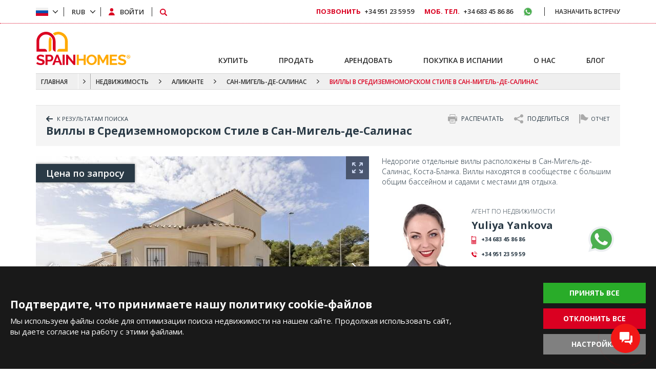

--- FILE ---
content_type: text/html; charset=UTF-8
request_url: https://spainhomes.com/ru/obyekt/alc-0656-otdelnye-villy-pod-klyuch-v-san-migel-de-salinas
body_size: 20961
content:
<!doctype html><html lang="ru"><head><meta charset="utf-8" /><meta http-equiv="X-UA-Compatible" content="IE=edge" /><meta name="viewport" content="width=device-width, initial-scale=1, shrink-to-fit=no" /><meta name="format-detection" content="telephone=no" /><title>Отдельные Виллы «Под Ключ» в Сан-Мигель-де-Салинас</title><meta name="description" content="Spain Homes ® предлагает купить виллы в Сан-Мигель-де-Салинас. Виллы в средиземноморском стиле привлекают внимание стильным интерьером и удачным расположением."><meta property="og:type" content="article"><meta property="og:title" content="Отдельные Виллы «Под Ключ» в Сан-Мигель-де-Салинас"><meta property="og:description" content="Spain Homes ® предлагает купить виллы в Сан-Мигель-де-Салинас. Виллы в средиземноморском стиле привлекают внимание стильным интерьером и удачным расположением."><meta property="og:url" content="https://spainhomes.com/ru/obyekt/alc-0656-otdelnye-villy-pod-klyuch-v-san-migel-de-salinas"><meta property="og:image" content="https://tekce.net/files/emlaklar/dis/alc-0656-detached-turnkey-villas-in-san-miguel-de-salinas-sh-63.jpeg"><link fetchpriority="high" rel="preload" as="image" href="https://tekce.net/files/emlaklar/dis/650x450/alc-0656-detached-turnkey-villas-in-san-miguel-de-salinas-sh-63.jpeg" /><link rel="canonical" href="https://spainhomes.com/ru/obyekt/alc-0656-otdelnye-villy-pod-klyuch-v-san-migel-de-salinas" /><link rel="preconnect" href="//fonts.googleapis.com" crossorigin><link rel="preconnect" href="https://static.spainhomes.com/" crossorigin><link rel="preconnect" href="https://tekce.net/" crossorigin><link rel="preconnect" href="https://cdnjs.cloudflare.com" crossorigin><link rel="dns-prefetch" href="https://tekce.org/"><link rel="dns-prefetch" href="https://fonts.gstatic.com"><link rel="stylesheet" href="https://fonts.googleapis.com/css2?family=Open+Sans:wght@300;400;600;700;800&display=swap&subset=latin-ext" media="all" /><style> #career,#hurryup{position:fixed;bottom:20px}#hurryup{width:278px;height:160px;background:#da0021;color:#fff;z-index:999991;left:1.5%;font-display:swap}#hurryup .right{position:relative;width:100%;height:145px;font-size:14px;font-weight:600;padding:10px;line-height:20px}#hurryup .right a{font-size:11px;font-weight:700;background-color:#fff;color:#da0021;border:1px solid #fff;padding:5px;margin-top:10px;display:flex;justify-content:center;align-items:center;height:34px;cursor:pointer}#career .close,#career .right a,#cookies .center-area .cu-butons a{display:inline-block;text-align:center}#hurryup .close{width:33px;height:29px;background-color:#000;opacity:.7;position:absolute;top:-29px;cursor:pointer}#career .close .svg-close,#hurryup .close .svg-close{width:14px;height:14px}#hurryup .hide{height:25px;font-size:9px;color:#fff;cursor:pointer;margin-left:10px;line-height:25px;position:absolute;bottom:3px}#cookies{width:100%;background-color:#191919;position:fixed;bottom:0;z-index:20000;color:#fff;left:0;right:0;padding:20px;height:200px}#cookies .center-area{text-align:left;position:relative;max-width:1250px;width:100%;margin:0 auto}#cookies .center-area.active .cu-butons{top:0}#cookies .center-area .cu-baslik{font-size:21px;line-height:24px;font-weight:700;color:#fff;width:100%;padding-right:10%}#cookies .center-area .cu-icerik{font-size:15px;line-height:21px;font-weight:400;width:100%;padding-top:10px;padding-right:30%}#cookies .center-area .cu-butons{width:200px;position:absolute;top:-30px;right:0}#cookies .center-area .cu-butons a{color:#fff;font-weight:700;min-width:200px;height:40px;line-height:40px;padding:0 10px;font-size:14px;margin-bottom:10px}#cookies .center-area .cu-butons a.yes{background:#29ac29}#career .right a,#cookies .center-area .cu-butons a.no{background:#da0021}#cookies .center-area .cu-butons a.no.disabled,#cookies .center-area .cu-butons a.yes.disabled{background:gray!important}#cookies .center-area .cu-butons a.settings{background:gray}#cookies .center-area .options{display:none;margin-top:10px;flex-direction:column;gap:15px}@media (min-width:992px){#cookies .center-area .options{padding-right:10%}}#cookies .center-area .options.active{display:flex}#cookies .center-area .options .cookie-options{display:flex;gap:15px;align-items:center}#cookies .center-area .options .cookie-options .option{display:flex;align-items:center;gap:5px}#cookies .center-area .options .cookie-options .option:not(:first-child){cursor:pointer}#cookies .center-area .options .cookie-options .option input[type=checkbox]{width:15px;height:15px;border:.5px solid #c7c7c7;background-color:#fcfcfc;-webkit-appearance:none;-moz-appearance:none;-o-appearance:none;appearance:none}#cookies .center-area .options .cookie-options .option input[type=checkbox]:checked{background-color:#da0021}#cookies .center-area .options .cookie-options .option label{font-size:14px}#cookies .center-area .options .save-preferences{color:#fff;min-width:200px;text-align:center;height:40px;line-height:40px;padding:0 10px;font-size:14px;background:gray;border:none;cursor:pointer;width:-moz-max-content;width:max-content;align-self:flex-start;font-weight:700}#career{color:#2b2b2b;z-index:4;left:3%}#career .careergovde{position:relative;width:275px;height:210px;background:#fff}#career .careergovde:before{content:"";width:140px;height:210px;position:absolute;top:0;left:0;background:url(/images/basvuru.png) center no-repeat}#career .right{width:130px;height:auto;font-size:18px;line-height:24px;font-weight:700;position:absolute;right:0;bottom:0}#career .right a{width:100%;font-size:11px;height:30px;line-height:30px;margin-top:10px;color:#fff}#career .close{width:33px;height:29px;line-height:29px;background-color:#7c7c7c;opacity:.5;position:absolute;top:0;left:0;cursor:pointer}.bodyar,.bodyfa{direction:rtl}.bodyar #hurryup,.bodyfa #hurryup{left:unset;right:1.5%}.bodyar #hurryup .hide,.bodyfa #hurryup .hide{margin-left:0;margin-right:10px}.bodyar #cookies .center-area .options,.bodyfa #cookies .center-area .options{padding-right:0}.bodyar #cookies .center-area .cu-baslik,.bodyar #cookies .center-area .cu-icerik,.bodyfa #cookies .center-area .cu-baslik,.bodyfa #cookies .center-area .cu-icerik{padding-right:0;padding-left:10%;text-align:right}.bodyar #cookies .center-area .close,.bodyar #cookies .center-area .cu-butons,.bodyfa #cookies .center-area .close,.bodyfa #cookies .center-area .cu-butons{right:auto;left:0}@media (max-width:1199px){#cookies .center-area{padding:0 15px}#cookies .center-area .cu-baslik{font-size:18px;line-height:20px}#cookies .center-area .cu-icerik{font-size:14px;line-height:18px}#cookies .center-area .close{right:10px;top:-48px;width:30px;height:30px}.bodyar #cookies .center-area .close,.bodyfa #cookies .center-area .close{left:10px}}@media (max-width:991px){#cookies.active{height:385px}#cookies .center-area .options{width:100%;align-items:flex-start;padding:0}#hurryup{left:unset;width:96%;margin:0 2%;height:90px}#hurryup .right{height:90px;font-size:13px;line-height:18px}#hurryup .right a{margin-top:5px;position:absolute;bottom:10px;left:10px;height:26px;width:150px}#hurryup .hide{position:absolute;right:15px;bottom:10px;margin-top:0}.bodyar #hurryup,.bodyfa #hurryup{left:unset;right:unset}.bodyar #hurryup .right a,.bodyfa #hurryup .right a{left:unset;right:10px}.bodyar #hurryup .hide,.bodyfa #hurryup .hide{right:unset;left:15px}#cookies .center-area .cu-baslik{line-height:18px;width:100%;padding:0;font-size:16px;overflow-x:auto;overflow-y:hidden;font-weight:700}#cookies{bottom:0;border-top:1px solid rgba(255,255,255,.7);z-index:99999}#cookies .center-area{white-space:normal;ms-flex-wrap:wrap;flex-wrap:wrap;overflow:hidden;display:flex}#cookies .center-area .options{flex-direction:column;margin-top:5px}#cookies .center-area .options .cookie-options{flex-direction:column;align-items:flex-start}#cookies .center-area .options .cookie-options .option label{font-size:12px}#cookies .center-area .options .save-preferences{width:100%;font-size:12px;font-weight:700;margin-bottom:10px}#cookies .center-area .cu-baslik::-webkit-scrollbar-track{display:none}#cookies .center-area .cu-baslik::-webkit-scrollbar{display:none}#cookies .center-area .cu-baslik::-webkit-scrollbar-thumb{display:none}#cookies .center-area .cu-icerik{line-height:16px;width:100%;padding:0;font-size:12px;overflow-x:auto;overflow-y:hidden;margin:10px 0}#cookies .center-area .cu-icerik::-webkit-scrollbar-track{display:none}#cookies .center-area .cu-icerik::-webkit-scrollbar{display:none}#cookies .center-area .cu-icerik::-webkit-scrollbar-thumb{display:none}#cookies .center-area .cu-butons{display:flex;gap:10px;position:static;width:100%;margin-top:3px}#cookies .center-area .cu-butons a{font-size:11px;min-width:auto;display:flex;justify-content:center;align-items:center;width:48%}#cookies .center-area .cu-butons a:first-child{margin-bottom:0;line-height:unset;font-size:12px;font-weight:700;width:50%}#cookies .center-area .cu-butons a:nth-child(2),#cookies .center-area .cu-butons a:nth-child(3){width:25%;padding:0 10px;font-size:12px;font-weight:700}#cookies .center-area .close{display:none;top:0;width:35px;height:34px;background:#da0021;right:0}.bodyar #cookies .center-area .cu-butons a:first-child,.bodyfa #cookies .center-area .cu-butons a:first-child{margin-right:0}.bodyar #cookies .center-area .close,.bodyfa #cookies .center-area .close{left:0}.bodyar #cookies .center-area .cu-baslik,.bodyar #cookies .center-area .cu-icerik,.bodyfa #cookies .center-area .cu-baslik,.bodyfa #cookies .center-area .cu-icerik{padding-left:0!important}}@media (max-width:499px){#cookies .center-area .cu-butons{justify-content:flex-start}#cookies .center-area .cu-butons a{white-space:nowrap}#cookies .center-area .cu-butons a:first-child{width:45%}#cookies .center-area .cu-butons a:nth-child(2){width:35%}} </style><link rel="alternate" href="https://spainhomes.com/ad/alc-0656-detached-turnkey-villas-in-san-miguel-de-salinas" hreflang="en"><link rel="alternate" href="https://spainhomes.com/es/anuncio/alc-0656-chalets-llave-en-mano-en-san-miguel-de-salinas" hreflang="es"><link rel="alternate" href="https://spainhomes.com/fr/annonce/alc-0656-villas-individuelles-cles-en-main-a-san-miguel-de-salinas" hreflang="fr"><link rel="alternate" href="https://spainhomes.com/se/annons/alc-0656-fristaende-nyckelfardiga-villor-i-san-miguel-de-salinas" hreflang="se"><link rel="alternate" href="https://spainhomes.com/nl/annonce/alc-0656-vrijstaande-sleutelklare-huizen-in-san-miguel-de-salinas" hreflang="nl"><link rel="alternate" href="https://spainhomes.com/de/expose/alc-0656-freistehende-einzel-villen-in-san-miguel-de-salinas" hreflang="de"><link rel="alternate" href="https://spainhomes.com/ru/obyekt/alc-0656-otdelnye-villy-pod-klyuch-v-san-migel-de-salinas" hreflang="x-default"><link rel="alternate" href="https://spainhomes.com/tr/ilan/alc-0656-san-miguel-de-salinas-ta-anahtar-teslim-mustakil-villalar" hreflang="tr"><link rel="alternate" href="https://spainhomes.com/ar/ad/alc-0656-detached-turnkey-villas-in-san-miguel-de-salinas" hreflang="ar"><link rel="stylesheet" href="https://static.spainhomes.com/cache/properties.css?v=1768478158" fetchpriority="high" /><link rel="preload" as="script" href="https://static.spainhomes.com/cache/properties.js?v=1768478158" /><link rel="preload" as="script" href="https://static.spainhomes.com/js/multirange.min.js" /><link rel="shortcut icon" type="image/x-icon" href="https://static.spainhomes.com/images/favicon/favicon.ico" /><link rel="icon" type="image/x-icon" href="https://static.spainhomes.com/images/favicon/favicon.ico" /><link rel="icon" type="image/png" sizes="32x32" href="https://static.spainhomes.com/images/favicon/favicon-32x32.png"><link rel="icon" type="image/png" sizes="16x16" href="https://static.spainhomes.com/images/favicon/favicon-16x16.png"><link rel="apple-touch-icon" sizes="167x167" href="https://static.spainhomes.com/images/favicon/favicon-167x167.png" /><link rel="apple-touch-icon" sizes="180x180" href="https://static.spainhomes.com/images/favicon/favicon-180x180.png" /><link rel="icon" type="image/png" sizes="48x48" href="https://static.spainhomes.com/images/favicon/favicon-48x48.png"><link rel="icon" type="image/png" sizes="192x192" href="https://static.spainhomes.com/images/favicon/favicon-192x192.png"><script> (function(w, d, s, l, i) { w[l] = w[l] || []; w[l].push({ 'gtm.start': new Date().getTime(), event: 'gtm.js' }); var f = d.getElementsByTagName(s)[0], j = d.createElement(s), dl = l !='dataLayer' ? '&l=' + l : ''; j.async = true; j.src ='https://serverside.spainhomes.com/gtm.js?id=' + i + dl; f.parentNode.insertBefore(j, f); })(window, document, 'script', 'dataLayer', 'GTM-MXQCC6R'); </script><style> #gtx-trans{display: none !important;} </style></head><body class="bodyru t-properties" data-url="/ru/obyekt/alc-0656-otdelnye-villy-pod-klyuch-v-san-migel-de-salinas" data-page="obyekt" data-subpage="alc-0656-otdelnye-villy-pod-klyuch-v-san-migel-de-salinas" data-subpage1="" data-activepage="ALC-0656"><noscript><iframe src="https://serverside.spainhomes.com/ns.html?id=GTM-MXQCC6R" height="0" width="0" style="display:none;visibility:hidden"></iframe></noscript><main><aside class="site-yolu orta mb30"><div class="pagemap-container container"><span class="pagemap-icon mobile-content"></span><ul class="pagemap row"><li><a href="/ru">ГЛАВНАЯ</a><span></span><ul class="siteyolu-ic-menu"><li ><a href="/ru/nedvizhimost/ispaniya">ПРОДАЖА НЕДВИЖИМОСТИ</a></li><li ><a href="/ru/pokupka-v-ispanii">ПОКУПКА В ИСПАНИИ</a></li><li ><a href="/ru/o-nas">О НАС</a></li><li ><a href="/ru/blog">БЛОГ</a></li></ul></li><li><a href="/ru/nedvizhimost/ispaniya">НЕДВИЖИМОСТЬ</a><span class="pasif"></span></li><li><a href="/ru/nedvizhimost/alikante">АЛИКАНТЕ</a><span class="pasif"></span></li><li><a href="/ru/nedvizhimost/alikante/san-miguel-de-salinas">САН-МИГЕЛЬ-ДЕ-САЛИНАС</a><span class="pasif"></span></li><li>ВИЛЛЫ В СРЕДИЗЕМНОМОРСКОМ СТИЛЕ В САН-МИГЕЛЬ-ДЕ-САЛИНАС</li></ul></div></aside><div class="container-fluid main-details"><article class="center-area"><section class="top-menu"><div class="top-menu-row"><div class="backbtn"><a href="/ru/obyekt"><svg class="svg-back"><use xlink:href="/images/svg/svg.svg#back"></use></svg><em class="b1">К РЕЗУЛЬТАТАМ ПОИСКА</em><em class="b2">НАЗАД</em></a></div><div class="report-container"><div class="btn">ОТЧЕТ</div><div class="content-container"><ul><li><label><input type="radio" name="secenek" value="Listing no longer available (Sold/Rented)">Объект больше не доступен (Продано/Сдано) </label></li><li><label><input type="radio" name="secenek" value="Description is incorrect">Описание неверно </label></li><li><label><input type="radio" name="secenek" value="Price information is incorrect">Неверная информация о цене </label></li><li><label><input type="radio" name="secenek" value="Visuals are incorrect">Некорректные визуальные материалы </label></li><li><label><input type="radio" name="secenek" value="Technical issue (Listing not opening)">Техническая ошибка (не удается открыть объект) </label></li><li><textarea name="description" placeholder="Описание"></textarea></li><li><div id="formresult" style="display: none;"></div></li><li><input class="send-form" type="submit" value="SEND" data-agent="233" data-responsible="" data-propertycode="ALC-0656" /></li></ul></div></div><div class="sharebtn"><svg><use xlink:href="/images/svg/svg.svg#share"></use></svg><span class="button">ПОДЕЛИТЬСЯ</span><ul class="shorturl-links"><li><a href="#" data-url="http://www.facebook.com/share.php?u=https://spainhomes.com/ru/obyekt/alc-0656-otdelnye-villy-pod-klyuch-v-san-migel-de-salinas" rel="noopener noreferrer" data-prevent="true"><svg><use xlink:href="/images/svg/svg.svg#facebook-icon"></use></svg><span class="img-title-text">Facebook</span></a></li><li><a href="#" data-url="http://x.com/share?text=https://spainhomes.com/ru/obyekt/alc-0656-otdelnye-villy-pod-klyuch-v-san-migel-de-salinas" rel="noopener noreferrer" data-prevent="true"><svg><use xlink:href="/images/svg/svg.svg#twitter-icon"></use></svg><span class="img-title-text">X</span></a></li><li><a href="#" data-url="https://api.whatsapp.com/send/?text=https://spainhomes.com/ru/obyekt/alc-0656-otdelnye-villy-pod-klyuch-v-san-migel-de-salinas" data-action="share/whatsapp/share" rel="noopener noreferrer" data-prevent="true"><svg><use xlink:href="/images/svg/svg.svg#whatsapp"></use></svg><span class="img-title-text">Whatsapp</span></a></li><li><div data-url="https://spainhomes.com/ru/obyekt/alc-0656-otdelnye-villy-pod-klyuch-v-san-migel-de-salinas"><svg><use xlink:href="/images/svg/svg.svg?v=6#copy"></use></svg><span class="img-title-text">Copy</span></div></li></ul></div><div class="printbtn"><span class="btn"><svg class="svg-printer"><use xlink:href="/images/svg/svg.svg#printer"></use></svg> РАСПЕЧАТАТЬ </span><span class="basic">КРАТКАЯ ВЕРСИЯ</span></div></div><div class="top-menu-row"><h1 id="ilanadi">Виллы в Средиземноморском Стиле в Сан-Мигель-де-Салинас</h1></div></section><input type="hidden" id="emlakkod" value="ALC-0656" /><input type="hidden" id="emlaktip" value="Дома" /><input type="hidden" id="fromtext" value="ОТ" /><div class="details row between-xs nowrap"><div class="details-left"><section class="detail-slider"><div class="ustslider"><div class="swiper-container gallery-top"><div class="askprice"> Цена по запросу </div><div class="swiper-wrapper"><div class="swiper-slide"><picture><source srcset="https://tekce.net/files/emlaklar/dis/650x450/alc-0656-detached-turnkey-villas-in-san-miguel-de-salinas-sh-63.jpeg" media="(min-width: 991px)" /><source srcset="https://tekce.net/files/emlaklar/dis/850x550/alc-0656-detached-turnkey-villas-in-san-miguel-de-salinas-sh-63.jpeg" media="(min-width: 767px) and (max-width: 991px)" /><source srcset="https://tekce.net/files/emlaklar/dis/350x275/alc-0656-detached-turnkey-villas-in-san-miguel-de-salinas-sh-63.jpeg" media="(min-width: 1px) and (max-width: 767px)" /><img width="650" height="450" src="https://tekce.net/files/emlaklar/dis/650x450/alc-0656-detached-turnkey-villas-in-san-miguel-de-salinas-sh-63.jpeg" alt="Виллы в Средиземноморском Стиле в Сан-Мигель-де-Салинас" class="img-responsive " /></picture><div class="gallery-large row middle-xs center-xs" href="https://tekce.net/files/emlaklar/dis/alc-0656-detached-turnkey-villas-in-san-miguel-de-salinas-sh-63.jpeg" data-fancybox="gorseller" data-title="Виллы в Средиземноморском Стиле в Сан-Мигель-де-Салинас"><svg><use xlink:href="/images/svg/svg.svg#large"></use></svg></div></div><div class="swiper-slide"><picture><source data-srcset="https://tekce.net/files/emlaklar/dis/650x450/alc-0656-detached-turnkey-villas-in-san-miguel-de-salinas-sh-75.jpeg" media="(min-width: 991px)" /><source data-srcset="https://tekce.net/files/emlaklar/dis/850x550/alc-0656-detached-turnkey-villas-in-san-miguel-de-salinas-sh-75.jpeg" media="(min-width: 767px) and (max-width: 991px)" /><source data-srcset="https://tekce.net/files/emlaklar/dis/350x275/alc-0656-detached-turnkey-villas-in-san-miguel-de-salinas-sh-75.jpeg" media="(min-width: 1px) and (max-width: 767px)" /><img width="650" height="450" src="/images/bos.jpg" data-src="https://tekce.net/files/emlaklar/dis/650x450/alc-0656-detached-turnkey-villas-in-san-miguel-de-salinas-sh-75.jpeg" alt="Виллы в Средиземноморском Стиле в Сан-Мигель-де-Салинас 1" class="img-responsive lazyload" /></picture><div class="gallery-large row middle-xs center-xs" href="https://tekce.net/files/emlaklar/dis/alc-0656-detached-turnkey-villas-in-san-miguel-de-salinas-sh-75.jpeg" data-fancybox="gorseller" data-title="Виллы в Средиземноморском Стиле в Сан-Мигель-де-Салинас"><svg><use xlink:href="/images/svg/svg.svg#large"></use></svg></div></div><div class="swiper-slide"><picture><source data-srcset="https://tekce.net/files/emlaklar/dis/650x450/alc-0656-detached-turnkey-villas-in-san-miguel-de-salinas-sh-76.jpeg" media="(min-width: 991px)" /><source data-srcset="https://tekce.net/files/emlaklar/dis/850x550/alc-0656-detached-turnkey-villas-in-san-miguel-de-salinas-sh-76.jpeg" media="(min-width: 767px) and (max-width: 991px)" /><source data-srcset="https://tekce.net/files/emlaklar/dis/350x275/alc-0656-detached-turnkey-villas-in-san-miguel-de-salinas-sh-76.jpeg" media="(min-width: 1px) and (max-width: 767px)" /><img width="650" height="450" src="/images/bos.jpg" data-src="https://tekce.net/files/emlaklar/dis/650x450/alc-0656-detached-turnkey-villas-in-san-miguel-de-salinas-sh-76.jpeg" alt="Виллы в Средиземноморском Стиле в Сан-Мигель-де-Салинас 2" class="img-responsive lazyload" /></picture><div class="gallery-large row middle-xs center-xs" href="https://tekce.net/files/emlaklar/dis/alc-0656-detached-turnkey-villas-in-san-miguel-de-salinas-sh-76.jpeg" data-fancybox="gorseller" data-title="Виллы в Средиземноморском Стиле в Сан-Мигель-де-Салинас"><svg><use xlink:href="/images/svg/svg.svg#large"></use></svg></div></div><div class="swiper-slide"><picture><source data-srcset="https://tekce.net/files/emlaklar/dis/650x450/alc-0656-detached-turnkey-villas-in-san-miguel-de-salinas-sh-74.jpeg" media="(min-width: 991px)" /><source data-srcset="https://tekce.net/files/emlaklar/dis/850x550/alc-0656-detached-turnkey-villas-in-san-miguel-de-salinas-sh-74.jpeg" media="(min-width: 767px) and (max-width: 991px)" /><source data-srcset="https://tekce.net/files/emlaklar/dis/350x275/alc-0656-detached-turnkey-villas-in-san-miguel-de-salinas-sh-74.jpeg" media="(min-width: 1px) and (max-width: 767px)" /><img width="650" height="450" src="/images/bos.jpg" data-src="https://tekce.net/files/emlaklar/dis/650x450/alc-0656-detached-turnkey-villas-in-san-miguel-de-salinas-sh-74.jpeg" alt="Виллы в Средиземноморском Стиле в Сан-Мигель-де-Салинас 3" class="img-responsive lazyload" /></picture><div class="gallery-large row middle-xs center-xs" href="https://tekce.net/files/emlaklar/dis/alc-0656-detached-turnkey-villas-in-san-miguel-de-salinas-sh-74.jpeg" data-fancybox="gorseller" data-title="Виллы в Средиземноморском Стиле в Сан-Мигель-де-Салинас"><svg><use xlink:href="/images/svg/svg.svg#large"></use></svg></div></div><div class="swiper-slide"><picture><source data-srcset="https://tekce.net/files/emlaklar/dis/650x450/alc-0656-detached-turnkey-villas-in-san-miguel-de-salinas-sh-73.jpeg" media="(min-width: 991px)" /><source data-srcset="https://tekce.net/files/emlaklar/dis/850x550/alc-0656-detached-turnkey-villas-in-san-miguel-de-salinas-sh-73.jpeg" media="(min-width: 767px) and (max-width: 991px)" /><source data-srcset="https://tekce.net/files/emlaklar/dis/350x275/alc-0656-detached-turnkey-villas-in-san-miguel-de-salinas-sh-73.jpeg" media="(min-width: 1px) and (max-width: 767px)" /><img width="650" height="450" src="/images/bos.jpg" data-src="https://tekce.net/files/emlaklar/dis/650x450/alc-0656-detached-turnkey-villas-in-san-miguel-de-salinas-sh-73.jpeg" alt="Виллы в Средиземноморском Стиле в Сан-Мигель-де-Салинас 4" class="img-responsive lazyload" /></picture><div class="gallery-large row middle-xs center-xs" href="https://tekce.net/files/emlaklar/dis/alc-0656-detached-turnkey-villas-in-san-miguel-de-salinas-sh-73.jpeg" data-fancybox="gorseller" data-title="Виллы в Средиземноморском Стиле в Сан-Мигель-де-Салинас"><svg><use xlink:href="/images/svg/svg.svg#large"></use></svg></div></div><div class="swiper-slide"><picture><source data-srcset="https://tekce.net/files/emlaklar/dis/650x450/alc-0656-detached-turnkey-villas-in-san-miguel-de-salinas-sh-72.jpeg" media="(min-width: 991px)" /><source data-srcset="https://tekce.net/files/emlaklar/dis/850x550/alc-0656-detached-turnkey-villas-in-san-miguel-de-salinas-sh-72.jpeg" media="(min-width: 767px) and (max-width: 991px)" /><source data-srcset="https://tekce.net/files/emlaklar/dis/350x275/alc-0656-detached-turnkey-villas-in-san-miguel-de-salinas-sh-72.jpeg" media="(min-width: 1px) and (max-width: 767px)" /><img width="650" height="450" src="/images/bos.jpg" data-src="https://tekce.net/files/emlaklar/dis/650x450/alc-0656-detached-turnkey-villas-in-san-miguel-de-salinas-sh-72.jpeg" alt="Виллы в Средиземноморском Стиле в Сан-Мигель-де-Салинас 5" class="img-responsive lazyload" /></picture><div class="gallery-large row middle-xs center-xs" href="https://tekce.net/files/emlaklar/dis/alc-0656-detached-turnkey-villas-in-san-miguel-de-salinas-sh-72.jpeg" data-fancybox="gorseller" data-title="Виллы в Средиземноморском Стиле в Сан-Мигель-де-Салинас"><svg><use xlink:href="/images/svg/svg.svg#large"></use></svg></div></div><div class="swiper-slide"><picture><source data-srcset="https://tekce.net/files/emlaklar/dis/650x450/alc-0656-detached-turnkey-villas-in-san-miguel-de-salinas-sh-64.jpeg" media="(min-width: 991px)" /><source data-srcset="https://tekce.net/files/emlaklar/dis/850x550/alc-0656-detached-turnkey-villas-in-san-miguel-de-salinas-sh-64.jpeg" media="(min-width: 767px) and (max-width: 991px)" /><source data-srcset="https://tekce.net/files/emlaklar/dis/350x275/alc-0656-detached-turnkey-villas-in-san-miguel-de-salinas-sh-64.jpeg" media="(min-width: 1px) and (max-width: 767px)" /><img width="650" height="450" src="/images/bos.jpg" data-src="https://tekce.net/files/emlaklar/dis/650x450/alc-0656-detached-turnkey-villas-in-san-miguel-de-salinas-sh-64.jpeg" alt="Виллы в Средиземноморском Стиле в Сан-Мигель-де-Салинас 6" class="img-responsive lazyload" /></picture><div class="gallery-large row middle-xs center-xs" href="https://tekce.net/files/emlaklar/dis/alc-0656-detached-turnkey-villas-in-san-miguel-de-salinas-sh-64.jpeg" data-fancybox="gorseller" data-title="Виллы в Средиземноморском Стиле в Сан-Мигель-де-Салинас"><svg><use xlink:href="/images/svg/svg.svg#large"></use></svg></div></div><div class="swiper-slide"><picture><source data-srcset="https://tekce.net/files/emlaklar/dis/650x450/alc-0656-detached-turnkey-villas-in-san-miguel-de-salinas-sh-83.jpeg" media="(min-width: 991px)" /><source data-srcset="https://tekce.net/files/emlaklar/dis/850x550/alc-0656-detached-turnkey-villas-in-san-miguel-de-salinas-sh-83.jpeg" media="(min-width: 767px) and (max-width: 991px)" /><source data-srcset="https://tekce.net/files/emlaklar/dis/350x275/alc-0656-detached-turnkey-villas-in-san-miguel-de-salinas-sh-83.jpeg" media="(min-width: 1px) and (max-width: 767px)" /><img width="650" height="450" src="/images/bos.jpg" data-src="https://tekce.net/files/emlaklar/dis/650x450/alc-0656-detached-turnkey-villas-in-san-miguel-de-salinas-sh-83.jpeg" alt="Виллы в Средиземноморском Стиле в Сан-Мигель-де-Салинас 7" class="img-responsive lazyload" /></picture><div class="gallery-large row middle-xs center-xs" href="https://tekce.net/files/emlaklar/dis/alc-0656-detached-turnkey-villas-in-san-miguel-de-salinas-sh-83.jpeg" data-fancybox="gorseller" data-title="Виллы в Средиземноморском Стиле в Сан-Мигель-де-Салинас"><svg><use xlink:href="/images/svg/svg.svg#large"></use></svg></div></div><div class="swiper-slide"><picture><source data-srcset="https://tekce.net/files/emlaklar/dis/650x450/alc-0656-detached-turnkey-villas-in-san-miguel-de-salinas-sh-82.jpeg" media="(min-width: 991px)" /><source data-srcset="https://tekce.net/files/emlaklar/dis/850x550/alc-0656-detached-turnkey-villas-in-san-miguel-de-salinas-sh-82.jpeg" media="(min-width: 767px) and (max-width: 991px)" /><source data-srcset="https://tekce.net/files/emlaklar/dis/350x275/alc-0656-detached-turnkey-villas-in-san-miguel-de-salinas-sh-82.jpeg" media="(min-width: 1px) and (max-width: 767px)" /><img width="650" height="450" src="/images/bos.jpg" data-src="https://tekce.net/files/emlaklar/dis/650x450/alc-0656-detached-turnkey-villas-in-san-miguel-de-salinas-sh-82.jpeg" alt="Виллы в Средиземноморском Стиле в Сан-Мигель-де-Салинас 8" class="img-responsive lazyload" /></picture><div class="gallery-large row middle-xs center-xs" href="https://tekce.net/files/emlaklar/dis/alc-0656-detached-turnkey-villas-in-san-miguel-de-salinas-sh-82.jpeg" data-fancybox="gorseller" data-title="Виллы в Средиземноморском Стиле в Сан-Мигель-де-Салинас"><svg><use xlink:href="/images/svg/svg.svg#large"></use></svg></div></div><div class="swiper-slide"><picture><source data-srcset="https://tekce.net/files/emlaklar/dis/650x450/alc-0656-detached-turnkey-villas-in-san-miguel-de-salinas-sh-81.jpeg" media="(min-width: 991px)" /><source data-srcset="https://tekce.net/files/emlaklar/dis/850x550/alc-0656-detached-turnkey-villas-in-san-miguel-de-salinas-sh-81.jpeg" media="(min-width: 767px) and (max-width: 991px)" /><source data-srcset="https://tekce.net/files/emlaklar/dis/350x275/alc-0656-detached-turnkey-villas-in-san-miguel-de-salinas-sh-81.jpeg" media="(min-width: 1px) and (max-width: 767px)" /><img width="650" height="450" src="/images/bos.jpg" data-src="https://tekce.net/files/emlaklar/dis/650x450/alc-0656-detached-turnkey-villas-in-san-miguel-de-salinas-sh-81.jpeg" alt="Виллы в Средиземноморском Стиле в Сан-Мигель-де-Салинас 9" class="img-responsive lazyload" /></picture><div class="gallery-large row middle-xs center-xs" href="https://tekce.net/files/emlaklar/dis/alc-0656-detached-turnkey-villas-in-san-miguel-de-salinas-sh-81.jpeg" data-fancybox="gorseller" data-title="Виллы в Средиземноморском Стиле в Сан-Мигель-де-Салинас"><svg><use xlink:href="/images/svg/svg.svg#large"></use></svg></div></div><div class="swiper-slide"><picture><source data-srcset="https://tekce.net/files/emlaklar/dis/650x450/alc-0656-detached-turnkey-villas-in-san-miguel-de-salinas-sh-80.jpeg" media="(min-width: 991px)" /><source data-srcset="https://tekce.net/files/emlaklar/dis/850x550/alc-0656-detached-turnkey-villas-in-san-miguel-de-salinas-sh-80.jpeg" media="(min-width: 767px) and (max-width: 991px)" /><source data-srcset="https://tekce.net/files/emlaklar/dis/350x275/alc-0656-detached-turnkey-villas-in-san-miguel-de-salinas-sh-80.jpeg" media="(min-width: 1px) and (max-width: 767px)" /><img width="650" height="450" src="/images/bos.jpg" data-src="https://tekce.net/files/emlaklar/dis/650x450/alc-0656-detached-turnkey-villas-in-san-miguel-de-salinas-sh-80.jpeg" alt="Виллы в Средиземноморском Стиле в Сан-Мигель-де-Салинас 10" class="img-responsive lazyload" /></picture><div class="gallery-large row middle-xs center-xs" href="https://tekce.net/files/emlaklar/dis/alc-0656-detached-turnkey-villas-in-san-miguel-de-salinas-sh-80.jpeg" data-fancybox="gorseller" data-title="Виллы в Средиземноморском Стиле в Сан-Мигель-де-Салинас"><svg><use xlink:href="/images/svg/svg.svg#large"></use></svg></div></div><div class="swiper-slide"><picture><source data-srcset="https://tekce.net/files/emlaklar/dis/650x450/alc-0656-detached-turnkey-villas-in-san-miguel-de-salinas-sh-69.jpeg" media="(min-width: 991px)" /><source data-srcset="https://tekce.net/files/emlaklar/dis/850x550/alc-0656-detached-turnkey-villas-in-san-miguel-de-salinas-sh-69.jpeg" media="(min-width: 767px) and (max-width: 991px)" /><source data-srcset="https://tekce.net/files/emlaklar/dis/350x275/alc-0656-detached-turnkey-villas-in-san-miguel-de-salinas-sh-69.jpeg" media="(min-width: 1px) and (max-width: 767px)" /><img width="650" height="450" src="/images/bos.jpg" data-src="https://tekce.net/files/emlaklar/dis/650x450/alc-0656-detached-turnkey-villas-in-san-miguel-de-salinas-sh-69.jpeg" alt="Виллы в Средиземноморском Стиле в Сан-Мигель-де-Салинас 11" class="img-responsive lazyload" /></picture><div class="gallery-large row middle-xs center-xs" href="https://tekce.net/files/emlaklar/dis/alc-0656-detached-turnkey-villas-in-san-miguel-de-salinas-sh-69.jpeg" data-fancybox="gorseller" data-title="Виллы в Средиземноморском Стиле в Сан-Мигель-де-Салинас"><svg><use xlink:href="/images/svg/svg.svg#large"></use></svg></div></div><div class="swiper-slide"><picture><source data-srcset="https://tekce.net/files/emlaklar/dis/650x450/alc-0656-detached-turnkey-villas-in-san-miguel-de-salinas-sh-66.jpeg" media="(min-width: 991px)" /><source data-srcset="https://tekce.net/files/emlaklar/dis/850x550/alc-0656-detached-turnkey-villas-in-san-miguel-de-salinas-sh-66.jpeg" media="(min-width: 767px) and (max-width: 991px)" /><source data-srcset="https://tekce.net/files/emlaklar/dis/350x275/alc-0656-detached-turnkey-villas-in-san-miguel-de-salinas-sh-66.jpeg" media="(min-width: 1px) and (max-width: 767px)" /><img width="650" height="450" src="/images/bos.jpg" data-src="https://tekce.net/files/emlaklar/dis/650x450/alc-0656-detached-turnkey-villas-in-san-miguel-de-salinas-sh-66.jpeg" alt="Виллы в Средиземноморском Стиле в Сан-Мигель-де-Салинас 12" class="img-responsive lazyload" /></picture><div class="gallery-large row middle-xs center-xs" href="https://tekce.net/files/emlaklar/dis/alc-0656-detached-turnkey-villas-in-san-miguel-de-salinas-sh-66.jpeg" data-fancybox="gorseller" data-title="Виллы в Средиземноморском Стиле в Сан-Мигель-де-Салинас"><svg><use xlink:href="/images/svg/svg.svg#large"></use></svg></div></div><div class="swiper-slide"><picture><source data-srcset="https://tekce.net/files/emlaklar/dis/650x450/alc-0656-detached-turnkey-villas-in-san-miguel-de-salinas-sh-65.jpeg" media="(min-width: 991px)" /><source data-srcset="https://tekce.net/files/emlaklar/dis/850x550/alc-0656-detached-turnkey-villas-in-san-miguel-de-salinas-sh-65.jpeg" media="(min-width: 767px) and (max-width: 991px)" /><source data-srcset="https://tekce.net/files/emlaklar/dis/350x275/alc-0656-detached-turnkey-villas-in-san-miguel-de-salinas-sh-65.jpeg" media="(min-width: 1px) and (max-width: 767px)" /><img width="650" height="450" src="/images/bos.jpg" data-src="https://tekce.net/files/emlaklar/dis/650x450/alc-0656-detached-turnkey-villas-in-san-miguel-de-salinas-sh-65.jpeg" alt="Виллы в Средиземноморском Стиле в Сан-Мигель-де-Салинас 13" class="img-responsive lazyload" /></picture><div class="gallery-large row middle-xs center-xs" href="https://tekce.net/files/emlaklar/dis/alc-0656-detached-turnkey-villas-in-san-miguel-de-salinas-sh-65.jpeg" data-fancybox="gorseller" data-title="Виллы в Средиземноморском Стиле в Сан-Мигель-де-Салинас"><svg><use xlink:href="/images/svg/svg.svg#large"></use></svg></div></div><div class="swiper-slide"><picture><source data-srcset="https://tekce.net/files/emlaklar/dis/650x450/alc-0656-detached-turnkey-villas-in-san-miguel-de-salinas-sh-70.jpeg" media="(min-width: 991px)" /><source data-srcset="https://tekce.net/files/emlaklar/dis/850x550/alc-0656-detached-turnkey-villas-in-san-miguel-de-salinas-sh-70.jpeg" media="(min-width: 767px) and (max-width: 991px)" /><source data-srcset="https://tekce.net/files/emlaklar/dis/350x275/alc-0656-detached-turnkey-villas-in-san-miguel-de-salinas-sh-70.jpeg" media="(min-width: 1px) and (max-width: 767px)" /><img width="650" height="450" src="/images/bos.jpg" data-src="https://tekce.net/files/emlaklar/dis/650x450/alc-0656-detached-turnkey-villas-in-san-miguel-de-salinas-sh-70.jpeg" alt="Виллы в Средиземноморском Стиле в Сан-Мигель-де-Салинас 14" class="img-responsive lazyload" /></picture><div class="gallery-large row middle-xs center-xs" href="https://tekce.net/files/emlaklar/dis/alc-0656-detached-turnkey-villas-in-san-miguel-de-salinas-sh-70.jpeg" data-fancybox="gorseller" data-title="Виллы в Средиземноморском Стиле в Сан-Мигель-де-Салинас"><svg><use xlink:href="/images/svg/svg.svg#large"></use></svg></div></div><div class="swiper-slide"><picture><source data-srcset="https://tekce.net/files/emlaklar/dis/650x450/alc-0656-detached-turnkey-villas-in-san-miguel-de-salinas-sh-71.jpeg" media="(min-width: 991px)" /><source data-srcset="https://tekce.net/files/emlaklar/dis/850x550/alc-0656-detached-turnkey-villas-in-san-miguel-de-salinas-sh-71.jpeg" media="(min-width: 767px) and (max-width: 991px)" /><source data-srcset="https://tekce.net/files/emlaklar/dis/350x275/alc-0656-detached-turnkey-villas-in-san-miguel-de-salinas-sh-71.jpeg" media="(min-width: 1px) and (max-width: 767px)" /><img width="650" height="450" src="/images/bos.jpg" data-src="https://tekce.net/files/emlaklar/dis/650x450/alc-0656-detached-turnkey-villas-in-san-miguel-de-salinas-sh-71.jpeg" alt="Виллы в Средиземноморском Стиле в Сан-Мигель-де-Салинас 15" class="img-responsive lazyload" /></picture><div class="gallery-large row middle-xs center-xs" href="https://tekce.net/files/emlaklar/dis/alc-0656-detached-turnkey-villas-in-san-miguel-de-salinas-sh-71.jpeg" data-fancybox="gorseller" data-title="Виллы в Средиземноморском Стиле в Сан-Мигель-де-Салинас"><svg><use xlink:href="/images/svg/svg.svg#large"></use></svg></div></div><div class="swiper-slide"><picture><source data-srcset="https://tekce.net/files/emlaklar/dis/650x450/alc-0656-detached-turnkey-villas-in-san-miguel-de-salinas-sh-67.jpeg" media="(min-width: 991px)" /><source data-srcset="https://tekce.net/files/emlaklar/dis/850x550/alc-0656-detached-turnkey-villas-in-san-miguel-de-salinas-sh-67.jpeg" media="(min-width: 767px) and (max-width: 991px)" /><source data-srcset="https://tekce.net/files/emlaklar/dis/350x275/alc-0656-detached-turnkey-villas-in-san-miguel-de-salinas-sh-67.jpeg" media="(min-width: 1px) and (max-width: 767px)" /><img width="650" height="450" src="/images/bos.jpg" data-src="https://tekce.net/files/emlaklar/dis/650x450/alc-0656-detached-turnkey-villas-in-san-miguel-de-salinas-sh-67.jpeg" alt="Виллы в Средиземноморском Стиле в Сан-Мигель-де-Салинас 16" class="img-responsive lazyload" /></picture><div class="gallery-large row middle-xs center-xs" href="https://tekce.net/files/emlaklar/dis/alc-0656-detached-turnkey-villas-in-san-miguel-de-salinas-sh-67.jpeg" data-fancybox="gorseller" data-title="Виллы в Средиземноморском Стиле в Сан-Мигель-де-Салинас"><svg><use xlink:href="/images/svg/svg.svg#large"></use></svg></div></div><div class="swiper-slide"><picture><source data-srcset="https://tekce.net/files/emlaklar/dis/650x450/alc-0656-detached-turnkey-villas-in-san-miguel-de-salinas-sh-68.jpeg" media="(min-width: 991px)" /><source data-srcset="https://tekce.net/files/emlaklar/dis/850x550/alc-0656-detached-turnkey-villas-in-san-miguel-de-salinas-sh-68.jpeg" media="(min-width: 767px) and (max-width: 991px)" /><source data-srcset="https://tekce.net/files/emlaklar/dis/350x275/alc-0656-detached-turnkey-villas-in-san-miguel-de-salinas-sh-68.jpeg" media="(min-width: 1px) and (max-width: 767px)" /><img width="650" height="450" src="/images/bos.jpg" data-src="https://tekce.net/files/emlaklar/dis/650x450/alc-0656-detached-turnkey-villas-in-san-miguel-de-salinas-sh-68.jpeg" alt="Виллы в Средиземноморском Стиле в Сан-Мигель-де-Салинас 17" class="img-responsive lazyload" /></picture><div class="gallery-large row middle-xs center-xs" href="https://tekce.net/files/emlaklar/dis/alc-0656-detached-turnkey-villas-in-san-miguel-de-salinas-sh-68.jpeg" data-fancybox="gorseller" data-title="Виллы в Средиземноморском Стиле в Сан-Мигель-де-Салинас"><svg><use xlink:href="/images/svg/svg.svg#large"></use></svg></div></div><div class="swiper-slide"><picture><source data-srcset="https://tekce.net/files/emlaklar/dis/650x450/alc-0656-detached-turnkey-villas-in-san-miguel-de-salinas-sh-77.jpeg" media="(min-width: 991px)" /><source data-srcset="https://tekce.net/files/emlaklar/dis/850x550/alc-0656-detached-turnkey-villas-in-san-miguel-de-salinas-sh-77.jpeg" media="(min-width: 767px) and (max-width: 991px)" /><source data-srcset="https://tekce.net/files/emlaklar/dis/350x275/alc-0656-detached-turnkey-villas-in-san-miguel-de-salinas-sh-77.jpeg" media="(min-width: 1px) and (max-width: 767px)" /><img width="650" height="450" src="/images/bos.jpg" data-src="https://tekce.net/files/emlaklar/dis/650x450/alc-0656-detached-turnkey-villas-in-san-miguel-de-salinas-sh-77.jpeg" alt="Виллы в Средиземноморском Стиле в Сан-Мигель-де-Салинас 18" class="img-responsive lazyload" /></picture><div class="gallery-large row middle-xs center-xs" href="https://tekce.net/files/emlaklar/dis/alc-0656-detached-turnkey-villas-in-san-miguel-de-salinas-sh-77.jpeg" data-fancybox="gorseller" data-title="Виллы в Средиземноморском Стиле в Сан-Мигель-де-Салинас"><svg><use xlink:href="/images/svg/svg.svg#large"></use></svg></div></div><div class="swiper-slide"><picture><source data-srcset="https://tekce.net/files/emlaklar/dis/650x450/alc-0656-detached-turnkey-villas-in-san-miguel-de-salinas-sh-78.jpeg" media="(min-width: 991px)" /><source data-srcset="https://tekce.net/files/emlaklar/dis/850x550/alc-0656-detached-turnkey-villas-in-san-miguel-de-salinas-sh-78.jpeg" media="(min-width: 767px) and (max-width: 991px)" /><source data-srcset="https://tekce.net/files/emlaklar/dis/350x275/alc-0656-detached-turnkey-villas-in-san-miguel-de-salinas-sh-78.jpeg" media="(min-width: 1px) and (max-width: 767px)" /><img width="650" height="450" src="/images/bos.jpg" data-src="https://tekce.net/files/emlaklar/dis/650x450/alc-0656-detached-turnkey-villas-in-san-miguel-de-salinas-sh-78.jpeg" alt="Виллы в Средиземноморском Стиле в Сан-Мигель-де-Салинас 19" class="img-responsive lazyload" /></picture><div class="gallery-large row middle-xs center-xs" href="https://tekce.net/files/emlaklar/dis/alc-0656-detached-turnkey-villas-in-san-miguel-de-salinas-sh-78.jpeg" data-fancybox="gorseller" data-title="Виллы в Средиземноморском Стиле в Сан-Мигель-де-Салинас"><svg><use xlink:href="/images/svg/svg.svg#large"></use></svg></div></div><div class="swiper-slide"><picture><source data-srcset="https://tekce.net/files/emlaklar/dis/650x450/alc-0656-detached-turnkey-villas-in-san-miguel-de-salinas-sh-79.jpeg" media="(min-width: 991px)" /><source data-srcset="https://tekce.net/files/emlaklar/dis/850x550/alc-0656-detached-turnkey-villas-in-san-miguel-de-salinas-sh-79.jpeg" media="(min-width: 767px) and (max-width: 991px)" /><source data-srcset="https://tekce.net/files/emlaklar/dis/350x275/alc-0656-detached-turnkey-villas-in-san-miguel-de-salinas-sh-79.jpeg" media="(min-width: 1px) and (max-width: 767px)" /><img width="650" height="450" src="/images/bos.jpg" data-src="https://tekce.net/files/emlaklar/dis/650x450/alc-0656-detached-turnkey-villas-in-san-miguel-de-salinas-sh-79.jpeg" alt="Виллы в Средиземноморском Стиле в Сан-Мигель-де-Салинас 20" class="img-responsive lazyload" /></picture><div class="gallery-large row middle-xs center-xs" href="https://tekce.net/files/emlaklar/dis/alc-0656-detached-turnkey-villas-in-san-miguel-de-salinas-sh-79.jpeg" data-fancybox="gorseller" data-title="Виллы в Средиземноморском Стиле в Сан-Мигель-де-Салинас"><svg><use xlink:href="/images/svg/svg.svg#large"></use></svg></div></div><div class="swiper-slide"><picture><source data-srcset="https://tekce.net/files/emlaklar/ic/650x450/alc-0656-detached-turnkey-villas-in-san-miguel-de-salinas-sh-18.jpeg" media="(min-width: 991px)" /><source data-srcset="https://tekce.net/files/emlaklar/ic/850x550/alc-0656-detached-turnkey-villas-in-san-miguel-de-salinas-sh-18.jpeg" media="(min-width: 767px) and (max-width: 991px)" /><source data-srcset="https://tekce.net/files/emlaklar/ic/350x275/alc-0656-detached-turnkey-villas-in-san-miguel-de-salinas-sh-18.jpeg" media="(min-width: 1px) and (max-width: 767px)" /><img width="650" height="450" src="/images/bos.jpg" data-src="https://tekce.net/files/emlaklar/ic/650x450/alc-0656-detached-turnkey-villas-in-san-miguel-de-salinas-sh-18.jpeg" alt="Виллы в Средиземноморском Стиле в Сан-Мигель-де-Салинас 21" class="img-responsive lazyload" /></picture><div class="gallery-large row middle-xs center-xs" href="https://tekce.net/files/emlaklar/ic/alc-0656-detached-turnkey-villas-in-san-miguel-de-salinas-sh-18.jpeg" data-fancybox="gorseller" data-title="Виллы в Средиземноморском Стиле в Сан-Мигель-де-Салинас"><svg><use xlink:href="/images/svg/svg.svg#large"></use></svg></div></div><div class="swiper-slide"><picture><source data-srcset="https://tekce.net/files/emlaklar/ic/650x450/alc-0656-detached-turnkey-villas-in-san-miguel-de-salinas-sh-19.jpeg" media="(min-width: 991px)" /><source data-srcset="https://tekce.net/files/emlaklar/ic/850x550/alc-0656-detached-turnkey-villas-in-san-miguel-de-salinas-sh-19.jpeg" media="(min-width: 767px) and (max-width: 991px)" /><source data-srcset="https://tekce.net/files/emlaklar/ic/350x275/alc-0656-detached-turnkey-villas-in-san-miguel-de-salinas-sh-19.jpeg" media="(min-width: 1px) and (max-width: 767px)" /><img width="650" height="450" src="/images/bos.jpg" data-src="https://tekce.net/files/emlaklar/ic/650x450/alc-0656-detached-turnkey-villas-in-san-miguel-de-salinas-sh-19.jpeg" alt="Виллы в Средиземноморском Стиле в Сан-Мигель-де-Салинас 22" class="img-responsive lazyload" /></picture><div class="gallery-large row middle-xs center-xs" href="https://tekce.net/files/emlaklar/ic/alc-0656-detached-turnkey-villas-in-san-miguel-de-salinas-sh-19.jpeg" data-fancybox="gorseller" data-title="Виллы в Средиземноморском Стиле в Сан-Мигель-де-Салинас"><svg><use xlink:href="/images/svg/svg.svg#large"></use></svg></div></div><div class="swiper-slide"><picture><source data-srcset="https://tekce.net/files/emlaklar/ic/650x450/alc-0656-detached-turnkey-villas-in-san-miguel-de-salinas-sh-20.jpeg" media="(min-width: 991px)" /><source data-srcset="https://tekce.net/files/emlaklar/ic/850x550/alc-0656-detached-turnkey-villas-in-san-miguel-de-salinas-sh-20.jpeg" media="(min-width: 767px) and (max-width: 991px)" /><source data-srcset="https://tekce.net/files/emlaklar/ic/350x275/alc-0656-detached-turnkey-villas-in-san-miguel-de-salinas-sh-20.jpeg" media="(min-width: 1px) and (max-width: 767px)" /><img width="650" height="450" src="/images/bos.jpg" data-src="https://tekce.net/files/emlaklar/ic/650x450/alc-0656-detached-turnkey-villas-in-san-miguel-de-salinas-sh-20.jpeg" alt="Виллы в Средиземноморском Стиле в Сан-Мигель-де-Салинас 23" class="img-responsive lazyload" /></picture><div class="gallery-large row middle-xs center-xs" href="https://tekce.net/files/emlaklar/ic/alc-0656-detached-turnkey-villas-in-san-miguel-de-salinas-sh-20.jpeg" data-fancybox="gorseller" data-title="Виллы в Средиземноморском Стиле в Сан-Мигель-де-Салинас"><svg><use xlink:href="/images/svg/svg.svg#large"></use></svg></div></div><div class="swiper-slide"><picture><source data-srcset="https://tekce.net/files/emlaklar/ic/650x450/alc-0656-detached-turnkey-villas-in-san-miguel-de-salinas-sh-21.jpeg" media="(min-width: 991px)" /><source data-srcset="https://tekce.net/files/emlaklar/ic/850x550/alc-0656-detached-turnkey-villas-in-san-miguel-de-salinas-sh-21.jpeg" media="(min-width: 767px) and (max-width: 991px)" /><source data-srcset="https://tekce.net/files/emlaklar/ic/350x275/alc-0656-detached-turnkey-villas-in-san-miguel-de-salinas-sh-21.jpeg" media="(min-width: 1px) and (max-width: 767px)" /><img width="650" height="450" src="/images/bos.jpg" data-src="https://tekce.net/files/emlaklar/ic/650x450/alc-0656-detached-turnkey-villas-in-san-miguel-de-salinas-sh-21.jpeg" alt="Виллы в Средиземноморском Стиле в Сан-Мигель-де-Салинас 24" class="img-responsive lazyload" /></picture><div class="gallery-large row middle-xs center-xs" href="https://tekce.net/files/emlaklar/ic/alc-0656-detached-turnkey-villas-in-san-miguel-de-salinas-sh-21.jpeg" data-fancybox="gorseller" data-title="Виллы в Средиземноморском Стиле в Сан-Мигель-де-Салинас"><svg><use xlink:href="/images/svg/svg.svg#large"></use></svg></div></div><div class="swiper-slide"><picture><source data-srcset="https://tekce.net/files/emlaklar/ic/650x450/alc-0656-detached-turnkey-villas-in-san-miguel-de-salinas-sh-34.jpeg" media="(min-width: 991px)" /><source data-srcset="https://tekce.net/files/emlaklar/ic/850x550/alc-0656-detached-turnkey-villas-in-san-miguel-de-salinas-sh-34.jpeg" media="(min-width: 767px) and (max-width: 991px)" /><source data-srcset="https://tekce.net/files/emlaklar/ic/350x275/alc-0656-detached-turnkey-villas-in-san-miguel-de-salinas-sh-34.jpeg" media="(min-width: 1px) and (max-width: 767px)" /><img width="650" height="450" src="/images/bos.jpg" data-src="https://tekce.net/files/emlaklar/ic/650x450/alc-0656-detached-turnkey-villas-in-san-miguel-de-salinas-sh-34.jpeg" alt="Виллы в Средиземноморском Стиле в Сан-Мигель-де-Салинас 25" class="img-responsive lazyload" /></picture><div class="gallery-large row middle-xs center-xs" href="https://tekce.net/files/emlaklar/ic/alc-0656-detached-turnkey-villas-in-san-miguel-de-salinas-sh-34.jpeg" data-fancybox="gorseller" data-title="Виллы в Средиземноморском Стиле в Сан-Мигель-де-Салинас"><svg><use xlink:href="/images/svg/svg.svg#large"></use></svg></div></div><div class="swiper-slide"><picture><source data-srcset="https://tekce.net/files/emlaklar/ic/650x450/alc-0656-detached-turnkey-villas-in-san-miguel-de-salinas-sh-35.jpeg" media="(min-width: 991px)" /><source data-srcset="https://tekce.net/files/emlaklar/ic/850x550/alc-0656-detached-turnkey-villas-in-san-miguel-de-salinas-sh-35.jpeg" media="(min-width: 767px) and (max-width: 991px)" /><source data-srcset="https://tekce.net/files/emlaklar/ic/350x275/alc-0656-detached-turnkey-villas-in-san-miguel-de-salinas-sh-35.jpeg" media="(min-width: 1px) and (max-width: 767px)" /><img width="650" height="450" src="/images/bos.jpg" data-src="https://tekce.net/files/emlaklar/ic/650x450/alc-0656-detached-turnkey-villas-in-san-miguel-de-salinas-sh-35.jpeg" alt="Виллы в Средиземноморском Стиле в Сан-Мигель-де-Салинас 26" class="img-responsive lazyload" /></picture><div class="gallery-large row middle-xs center-xs" href="https://tekce.net/files/emlaklar/ic/alc-0656-detached-turnkey-villas-in-san-miguel-de-salinas-sh-35.jpeg" data-fancybox="gorseller" data-title="Виллы в Средиземноморском Стиле в Сан-Мигель-де-Салинас"><svg><use xlink:href="/images/svg/svg.svg#large"></use></svg></div></div><div class="swiper-slide"><picture><source data-srcset="https://tekce.net/files/emlaklar/ic/650x450/alc-0656-detached-turnkey-villas-in-san-miguel-de-salinas-sh-31.jpeg" media="(min-width: 991px)" /><source data-srcset="https://tekce.net/files/emlaklar/ic/850x550/alc-0656-detached-turnkey-villas-in-san-miguel-de-salinas-sh-31.jpeg" media="(min-width: 767px) and (max-width: 991px)" /><source data-srcset="https://tekce.net/files/emlaklar/ic/350x275/alc-0656-detached-turnkey-villas-in-san-miguel-de-salinas-sh-31.jpeg" media="(min-width: 1px) and (max-width: 767px)" /><img width="650" height="450" src="/images/bos.jpg" data-src="https://tekce.net/files/emlaklar/ic/650x450/alc-0656-detached-turnkey-villas-in-san-miguel-de-salinas-sh-31.jpeg" alt="Виллы в Средиземноморском Стиле в Сан-Мигель-де-Салинас 27" class="img-responsive lazyload" /></picture><div class="gallery-large row middle-xs center-xs" href="https://tekce.net/files/emlaklar/ic/alc-0656-detached-turnkey-villas-in-san-miguel-de-salinas-sh-31.jpeg" data-fancybox="gorseller" data-title="Виллы в Средиземноморском Стиле в Сан-Мигель-де-Салинас"><svg><use xlink:href="/images/svg/svg.svg#large"></use></svg></div></div><div class="swiper-slide"><picture><source data-srcset="https://tekce.net/files/emlaklar/ic/650x450/alc-0656-detached-turnkey-villas-in-san-miguel-de-salinas-sh-32.jpeg" media="(min-width: 991px)" /><source data-srcset="https://tekce.net/files/emlaklar/ic/850x550/alc-0656-detached-turnkey-villas-in-san-miguel-de-salinas-sh-32.jpeg" media="(min-width: 767px) and (max-width: 991px)" /><source data-srcset="https://tekce.net/files/emlaklar/ic/350x275/alc-0656-detached-turnkey-villas-in-san-miguel-de-salinas-sh-32.jpeg" media="(min-width: 1px) and (max-width: 767px)" /><img width="650" height="450" src="/images/bos.jpg" data-src="https://tekce.net/files/emlaklar/ic/650x450/alc-0656-detached-turnkey-villas-in-san-miguel-de-salinas-sh-32.jpeg" alt="Виллы в Средиземноморском Стиле в Сан-Мигель-де-Салинас 28" class="img-responsive lazyload" /></picture><div class="gallery-large row middle-xs center-xs" href="https://tekce.net/files/emlaklar/ic/alc-0656-detached-turnkey-villas-in-san-miguel-de-salinas-sh-32.jpeg" data-fancybox="gorseller" data-title="Виллы в Средиземноморском Стиле в Сан-Мигель-де-Салинас"><svg><use xlink:href="/images/svg/svg.svg#large"></use></svg></div></div><div class="swiper-slide"><picture><source data-srcset="https://tekce.net/files/emlaklar/ic/650x450/alc-0656-detached-turnkey-villas-in-san-miguel-de-salinas-sh-33.jpeg" media="(min-width: 991px)" /><source data-srcset="https://tekce.net/files/emlaklar/ic/850x550/alc-0656-detached-turnkey-villas-in-san-miguel-de-salinas-sh-33.jpeg" media="(min-width: 767px) and (max-width: 991px)" /><source data-srcset="https://tekce.net/files/emlaklar/ic/350x275/alc-0656-detached-turnkey-villas-in-san-miguel-de-salinas-sh-33.jpeg" media="(min-width: 1px) and (max-width: 767px)" /><img width="650" height="450" src="/images/bos.jpg" data-src="https://tekce.net/files/emlaklar/ic/650x450/alc-0656-detached-turnkey-villas-in-san-miguel-de-salinas-sh-33.jpeg" alt="Виллы в Средиземноморском Стиле в Сан-Мигель-де-Салинас 29" class="img-responsive lazyload" /></picture><div class="gallery-large row middle-xs center-xs" href="https://tekce.net/files/emlaklar/ic/alc-0656-detached-turnkey-villas-in-san-miguel-de-salinas-sh-33.jpeg" data-fancybox="gorseller" data-title="Виллы в Средиземноморском Стиле в Сан-Мигель-де-Салинас"><svg><use xlink:href="/images/svg/svg.svg#large"></use></svg></div></div><div class="swiper-slide"><picture><source data-srcset="https://tekce.net/files/emlaklar/ic/650x450/alc-0656-detached-turnkey-villas-in-san-miguel-de-salinas-sh-23.jpeg" media="(min-width: 991px)" /><source data-srcset="https://tekce.net/files/emlaklar/ic/850x550/alc-0656-detached-turnkey-villas-in-san-miguel-de-salinas-sh-23.jpeg" media="(min-width: 767px) and (max-width: 991px)" /><source data-srcset="https://tekce.net/files/emlaklar/ic/350x275/alc-0656-detached-turnkey-villas-in-san-miguel-de-salinas-sh-23.jpeg" media="(min-width: 1px) and (max-width: 767px)" /><img width="650" height="450" src="/images/bos.jpg" data-src="https://tekce.net/files/emlaklar/ic/650x450/alc-0656-detached-turnkey-villas-in-san-miguel-de-salinas-sh-23.jpeg" alt="Виллы в Средиземноморском Стиле в Сан-Мигель-де-Салинас 30" class="img-responsive lazyload" /></picture><div class="gallery-large row middle-xs center-xs" href="https://tekce.net/files/emlaklar/ic/alc-0656-detached-turnkey-villas-in-san-miguel-de-salinas-sh-23.jpeg" data-fancybox="gorseller" data-title="Виллы в Средиземноморском Стиле в Сан-Мигель-де-Салинас"><svg><use xlink:href="/images/svg/svg.svg#large"></use></svg></div></div><div class="swiper-slide"><picture><source data-srcset="https://tekce.net/files/emlaklar/ic/650x450/alc-0656-detached-turnkey-villas-in-san-miguel-de-salinas-sh-24.jpeg" media="(min-width: 991px)" /><source data-srcset="https://tekce.net/files/emlaklar/ic/850x550/alc-0656-detached-turnkey-villas-in-san-miguel-de-salinas-sh-24.jpeg" media="(min-width: 767px) and (max-width: 991px)" /><source data-srcset="https://tekce.net/files/emlaklar/ic/350x275/alc-0656-detached-turnkey-villas-in-san-miguel-de-salinas-sh-24.jpeg" media="(min-width: 1px) and (max-width: 767px)" /><img width="650" height="450" src="/images/bos.jpg" data-src="https://tekce.net/files/emlaklar/ic/650x450/alc-0656-detached-turnkey-villas-in-san-miguel-de-salinas-sh-24.jpeg" alt="Виллы в Средиземноморском Стиле в Сан-Мигель-де-Салинас 31" class="img-responsive lazyload" /></picture><div class="gallery-large row middle-xs center-xs" href="https://tekce.net/files/emlaklar/ic/alc-0656-detached-turnkey-villas-in-san-miguel-de-salinas-sh-24.jpeg" data-fancybox="gorseller" data-title="Виллы в Средиземноморском Стиле в Сан-Мигель-де-Салинас"><svg><use xlink:href="/images/svg/svg.svg#large"></use></svg></div></div><div class="swiper-slide"><picture><source data-srcset="https://tekce.net/files/emlaklar/ic/650x450/alc-0656-detached-turnkey-villas-in-san-miguel-de-salinas-sh-25.jpeg" media="(min-width: 991px)" /><source data-srcset="https://tekce.net/files/emlaklar/ic/850x550/alc-0656-detached-turnkey-villas-in-san-miguel-de-salinas-sh-25.jpeg" media="(min-width: 767px) and (max-width: 991px)" /><source data-srcset="https://tekce.net/files/emlaklar/ic/350x275/alc-0656-detached-turnkey-villas-in-san-miguel-de-salinas-sh-25.jpeg" media="(min-width: 1px) and (max-width: 767px)" /><img width="650" height="450" src="/images/bos.jpg" data-src="https://tekce.net/files/emlaklar/ic/650x450/alc-0656-detached-turnkey-villas-in-san-miguel-de-salinas-sh-25.jpeg" alt="Виллы в Средиземноморском Стиле в Сан-Мигель-де-Салинас 32" class="img-responsive lazyload" /></picture><div class="gallery-large row middle-xs center-xs" href="https://tekce.net/files/emlaklar/ic/alc-0656-detached-turnkey-villas-in-san-miguel-de-salinas-sh-25.jpeg" data-fancybox="gorseller" data-title="Виллы в Средиземноморском Стиле в Сан-Мигель-де-Салинас"><svg><use xlink:href="/images/svg/svg.svg#large"></use></svg></div></div><div class="swiper-slide"><picture><source data-srcset="https://tekce.net/files/emlaklar/ic/650x450/alc-0656-detached-turnkey-villas-in-san-miguel-de-salinas-sh-30.jpeg" media="(min-width: 991px)" /><source data-srcset="https://tekce.net/files/emlaklar/ic/850x550/alc-0656-detached-turnkey-villas-in-san-miguel-de-salinas-sh-30.jpeg" media="(min-width: 767px) and (max-width: 991px)" /><source data-srcset="https://tekce.net/files/emlaklar/ic/350x275/alc-0656-detached-turnkey-villas-in-san-miguel-de-salinas-sh-30.jpeg" media="(min-width: 1px) and (max-width: 767px)" /><img width="650" height="450" src="/images/bos.jpg" data-src="https://tekce.net/files/emlaklar/ic/650x450/alc-0656-detached-turnkey-villas-in-san-miguel-de-salinas-sh-30.jpeg" alt="Виллы в Средиземноморском Стиле в Сан-Мигель-де-Салинас 33" class="img-responsive lazyload" /></picture><div class="gallery-large row middle-xs center-xs" href="https://tekce.net/files/emlaklar/ic/alc-0656-detached-turnkey-villas-in-san-miguel-de-salinas-sh-30.jpeg" data-fancybox="gorseller" data-title="Виллы в Средиземноморском Стиле в Сан-Мигель-де-Салинас"><svg><use xlink:href="/images/svg/svg.svg#large"></use></svg></div></div><div class="swiper-slide"><picture><source data-srcset="https://tekce.net/files/emlaklar/ic/650x450/alc-0656-detached-turnkey-villas-in-san-miguel-de-salinas-sh-26.jpeg" media="(min-width: 991px)" /><source data-srcset="https://tekce.net/files/emlaklar/ic/850x550/alc-0656-detached-turnkey-villas-in-san-miguel-de-salinas-sh-26.jpeg" media="(min-width: 767px) and (max-width: 991px)" /><source data-srcset="https://tekce.net/files/emlaklar/ic/350x275/alc-0656-detached-turnkey-villas-in-san-miguel-de-salinas-sh-26.jpeg" media="(min-width: 1px) and (max-width: 767px)" /><img width="650" height="450" src="/images/bos.jpg" data-src="https://tekce.net/files/emlaklar/ic/650x450/alc-0656-detached-turnkey-villas-in-san-miguel-de-salinas-sh-26.jpeg" alt="Виллы в Средиземноморском Стиле в Сан-Мигель-де-Салинас 34" class="img-responsive lazyload" /></picture><div class="gallery-large row middle-xs center-xs" href="https://tekce.net/files/emlaklar/ic/alc-0656-detached-turnkey-villas-in-san-miguel-de-salinas-sh-26.jpeg" data-fancybox="gorseller" data-title="Виллы в Средиземноморском Стиле в Сан-Мигель-де-Салинас"><svg><use xlink:href="/images/svg/svg.svg#large"></use></svg></div></div><div class="swiper-slide"><picture><source data-srcset="https://tekce.net/files/emlaklar/ic/650x450/alc-0656-detached-turnkey-villas-in-san-miguel-de-salinas-sh-27.jpeg" media="(min-width: 991px)" /><source data-srcset="https://tekce.net/files/emlaklar/ic/850x550/alc-0656-detached-turnkey-villas-in-san-miguel-de-salinas-sh-27.jpeg" media="(min-width: 767px) and (max-width: 991px)" /><source data-srcset="https://tekce.net/files/emlaklar/ic/350x275/alc-0656-detached-turnkey-villas-in-san-miguel-de-salinas-sh-27.jpeg" media="(min-width: 1px) and (max-width: 767px)" /><img width="650" height="450" src="/images/bos.jpg" data-src="https://tekce.net/files/emlaklar/ic/650x450/alc-0656-detached-turnkey-villas-in-san-miguel-de-salinas-sh-27.jpeg" alt="Виллы в Средиземноморском Стиле в Сан-Мигель-де-Салинас 35" class="img-responsive lazyload" /></picture><div class="gallery-large row middle-xs center-xs" href="https://tekce.net/files/emlaklar/ic/alc-0656-detached-turnkey-villas-in-san-miguel-de-salinas-sh-27.jpeg" data-fancybox="gorseller" data-title="Виллы в Средиземноморском Стиле в Сан-Мигель-де-Салинас"><svg><use xlink:href="/images/svg/svg.svg#large"></use></svg></div></div><div class="swiper-slide"><picture><source data-srcset="https://tekce.net/files/emlaklar/ic/650x450/alc-0656-detached-turnkey-villas-in-san-miguel-de-salinas-sh-28.jpeg" media="(min-width: 991px)" /><source data-srcset="https://tekce.net/files/emlaklar/ic/850x550/alc-0656-detached-turnkey-villas-in-san-miguel-de-salinas-sh-28.jpeg" media="(min-width: 767px) and (max-width: 991px)" /><source data-srcset="https://tekce.net/files/emlaklar/ic/350x275/alc-0656-detached-turnkey-villas-in-san-miguel-de-salinas-sh-28.jpeg" media="(min-width: 1px) and (max-width: 767px)" /><img width="650" height="450" src="/images/bos.jpg" data-src="https://tekce.net/files/emlaklar/ic/650x450/alc-0656-detached-turnkey-villas-in-san-miguel-de-salinas-sh-28.jpeg" alt="Виллы в Средиземноморском Стиле в Сан-Мигель-де-Салинас 36" class="img-responsive lazyload" /></picture><div class="gallery-large row middle-xs center-xs" href="https://tekce.net/files/emlaklar/ic/alc-0656-detached-turnkey-villas-in-san-miguel-de-salinas-sh-28.jpeg" data-fancybox="gorseller" data-title="Виллы в Средиземноморском Стиле в Сан-Мигель-де-Салинас"><svg><use xlink:href="/images/svg/svg.svg#large"></use></svg></div></div><div class="swiper-slide"><picture><source data-srcset="https://tekce.net/files/emlaklar/ic/650x450/alc-0656-detached-turnkey-villas-in-san-miguel-de-salinas-sh-29.jpeg" media="(min-width: 991px)" /><source data-srcset="https://tekce.net/files/emlaklar/ic/850x550/alc-0656-detached-turnkey-villas-in-san-miguel-de-salinas-sh-29.jpeg" media="(min-width: 767px) and (max-width: 991px)" /><source data-srcset="https://tekce.net/files/emlaklar/ic/350x275/alc-0656-detached-turnkey-villas-in-san-miguel-de-salinas-sh-29.jpeg" media="(min-width: 1px) and (max-width: 767px)" /><img width="650" height="450" src="/images/bos.jpg" data-src="https://tekce.net/files/emlaklar/ic/650x450/alc-0656-detached-turnkey-villas-in-san-miguel-de-salinas-sh-29.jpeg" alt="Виллы в Средиземноморском Стиле в Сан-Мигель-де-Салинас 37" class="img-responsive lazyload" /></picture><div class="gallery-large row middle-xs center-xs" href="https://tekce.net/files/emlaklar/ic/alc-0656-detached-turnkey-villas-in-san-miguel-de-salinas-sh-29.jpeg" data-fancybox="gorseller" data-title="Виллы в Средиземноморском Стиле в Сан-Мигель-де-Салинас"><svg><use xlink:href="/images/svg/svg.svg#large"></use></svg></div></div><div class="swiper-slide"><picture><source data-srcset="https://tekce.net/files/emlaklar/ic/650x450/alc-0656-detached-turnkey-villas-in-san-miguel-de-salinas-sh-22.jpeg" media="(min-width: 991px)" /><source data-srcset="https://tekce.net/files/emlaklar/ic/850x550/alc-0656-detached-turnkey-villas-in-san-miguel-de-salinas-sh-22.jpeg" media="(min-width: 767px) and (max-width: 991px)" /><source data-srcset="https://tekce.net/files/emlaklar/ic/350x275/alc-0656-detached-turnkey-villas-in-san-miguel-de-salinas-sh-22.jpeg" media="(min-width: 1px) and (max-width: 767px)" /><img width="650" height="450" src="/images/bos.jpg" data-src="https://tekce.net/files/emlaklar/ic/650x450/alc-0656-detached-turnkey-villas-in-san-miguel-de-salinas-sh-22.jpeg" alt="Виллы в Средиземноморском Стиле в Сан-Мигель-де-Салинас 38" class="img-responsive lazyload" /></picture><div class="gallery-large row middle-xs center-xs" href="https://tekce.net/files/emlaklar/ic/alc-0656-detached-turnkey-villas-in-san-miguel-de-salinas-sh-22.jpeg" data-fancybox="gorseller" data-title="Виллы в Средиземноморском Стиле в Сан-Мигель-де-Салинас"><svg><use xlink:href="/images/svg/svg.svg#large"></use></svg></div></div><div class="swiper-slide map-init hidden" data-fancybox="emlak-location" data-options='{"touch" : false}' data-type="inline" data-key="AIzaSyA8_IWIWpeLv682_-OdMuGseGhjrunTafE"><section class="location" data-lat="MzcuOTU3ODc2" data-lng="LTAuNzg3NDEw" data-showloc="2"><div class="map row"></div></section><script id="mapScript"></script><div class="gallery-large pointer-events-none"><svg><use xlink:href="/images/svg/svg.svg#large"></use></svg></div></div></div><div class="swiper-button-next swiper-button-white custom-slide-btn" data-btn="next"></div><div class="swiper-button-prev swiper-button-white custom-slide-btn" data-btn="prev"></div></div><div class="gallery-menu"><ul class="row sekme3"><li key="dis" data="0"><div class="sec active">ОБЩИЕ ФОТО</div></li><li key="ic" data="21"><div class="sec ">ФОТО ИНТЕРЬЕРА</div></li><li key="insaat" data="39" style="display: none"><div class="sec ">ФОТО СТРОИТЕЛЬСТВА</div></li><li key="kat" data="39" style="display: none"><div class="sec ">ПЛАНИРОВКА</div></li><li key="video" data="0" style="display: none"><div class="sec ">ВИДЕО</div></li><li key="map" data="38"><div class="sec ">РАСПОЛОЖЕНИЕ</div></li></ul></div></div><div class="altslider"><div class="swiper-button-next swiper-button-white" data-btn="next"></div><div class="swiper-button-prev swiper-button-white" data-btn="prev"></div><div class="swiper-container gallery-thumbs"><div class="swiper-wrapper"><div class="swiper-slide"><picture><img width="100" height="80" src="/images/bos.jpg" data-src="https://tekce.net/files/emlaklar/dis/100x80/alc-0656-detached-turnkey-villas-in-san-miguel-de-salinas-sh-63.jpeg" alt="Виллы в Средиземноморском Стиле в Сан-Мигель-де-Салинас" class="img-responsive lazyload" /></picture></div><div class="swiper-slide"><picture><img width="100" height="80" src="/images/bos.jpg" data-src="https://tekce.net/files/emlaklar/dis/100x80/alc-0656-detached-turnkey-villas-in-san-miguel-de-salinas-sh-75.jpeg" alt="Виллы в Средиземноморском Стиле в Сан-Мигель-де-Салинас 1" class="img-responsive lazyload" /></picture></div><div class="swiper-slide"><picture><img width="100" height="80" src="/images/bos.jpg" data-src="https://tekce.net/files/emlaklar/dis/100x80/alc-0656-detached-turnkey-villas-in-san-miguel-de-salinas-sh-76.jpeg" alt="Виллы в Средиземноморском Стиле в Сан-Мигель-де-Салинас 2" class="img-responsive lazyload" /></picture></div><div class="swiper-slide"><picture><img width="100" height="80" src="/images/bos.jpg" data-src="https://tekce.net/files/emlaklar/dis/100x80/alc-0656-detached-turnkey-villas-in-san-miguel-de-salinas-sh-74.jpeg" alt="Виллы в Средиземноморском Стиле в Сан-Мигель-де-Салинас 3" class="img-responsive lazyload" /></picture></div><div class="swiper-slide"><picture><img width="100" height="80" src="/images/bos.jpg" data-src="https://tekce.net/files/emlaklar/dis/100x80/alc-0656-detached-turnkey-villas-in-san-miguel-de-salinas-sh-73.jpeg" alt="Виллы в Средиземноморском Стиле в Сан-Мигель-де-Салинас 4" class="img-responsive lazyload" /></picture></div><div class="swiper-slide"><picture><img width="100" height="80" src="/images/bos.jpg" data-src="https://tekce.net/files/emlaklar/dis/100x80/alc-0656-detached-turnkey-villas-in-san-miguel-de-salinas-sh-72.jpeg" alt="Виллы в Средиземноморском Стиле в Сан-Мигель-де-Салинас 5" class="img-responsive lazyload" /></picture></div><div class="swiper-slide"><picture><img width="100" height="80" src="/images/bos.jpg" data-src="https://tekce.net/files/emlaklar/dis/100x80/alc-0656-detached-turnkey-villas-in-san-miguel-de-salinas-sh-64.jpeg" alt="Виллы в Средиземноморском Стиле в Сан-Мигель-де-Салинас 6" class="img-responsive lazyload" /></picture></div><div class="swiper-slide"><picture><img width="100" height="80" src="/images/bos.jpg" data-src="https://tekce.net/files/emlaklar/dis/100x80/alc-0656-detached-turnkey-villas-in-san-miguel-de-salinas-sh-83.jpeg" alt="Виллы в Средиземноморском Стиле в Сан-Мигель-де-Салинас 7" class="img-responsive lazyload" /></picture></div><div class="swiper-slide"><picture><img width="100" height="80" src="/images/bos.jpg" data-src="https://tekce.net/files/emlaklar/dis/100x80/alc-0656-detached-turnkey-villas-in-san-miguel-de-salinas-sh-82.jpeg" alt="Виллы в Средиземноморском Стиле в Сан-Мигель-де-Салинас 8" class="img-responsive lazyload" /></picture></div><div class="swiper-slide"><picture><img width="100" height="80" src="/images/bos.jpg" data-src="https://tekce.net/files/emlaklar/dis/100x80/alc-0656-detached-turnkey-villas-in-san-miguel-de-salinas-sh-81.jpeg" alt="Виллы в Средиземноморском Стиле в Сан-Мигель-де-Салинас 9" class="img-responsive lazyload" /></picture></div><div class="swiper-slide"><picture><img width="100" height="80" src="/images/bos.jpg" data-src="https://tekce.net/files/emlaklar/dis/100x80/alc-0656-detached-turnkey-villas-in-san-miguel-de-salinas-sh-80.jpeg" alt="Виллы в Средиземноморском Стиле в Сан-Мигель-де-Салинас 10" class="img-responsive lazyload" /></picture></div><div class="swiper-slide"><picture><img width="100" height="80" src="/images/bos.jpg" data-src="https://tekce.net/files/emlaklar/dis/100x80/alc-0656-detached-turnkey-villas-in-san-miguel-de-salinas-sh-69.jpeg" alt="Виллы в Средиземноморском Стиле в Сан-Мигель-де-Салинас 11" class="img-responsive lazyload" /></picture></div><div class="swiper-slide"><picture><img width="100" height="80" src="/images/bos.jpg" data-src="https://tekce.net/files/emlaklar/dis/100x80/alc-0656-detached-turnkey-villas-in-san-miguel-de-salinas-sh-66.jpeg" alt="Виллы в Средиземноморском Стиле в Сан-Мигель-де-Салинас 12" class="img-responsive lazyload" /></picture></div><div class="swiper-slide"><picture><img width="100" height="80" src="/images/bos.jpg" data-src="https://tekce.net/files/emlaklar/dis/100x80/alc-0656-detached-turnkey-villas-in-san-miguel-de-salinas-sh-65.jpeg" alt="Виллы в Средиземноморском Стиле в Сан-Мигель-де-Салинас 13" class="img-responsive lazyload" /></picture></div><div class="swiper-slide"><picture><img width="100" height="80" src="/images/bos.jpg" data-src="https://tekce.net/files/emlaklar/dis/100x80/alc-0656-detached-turnkey-villas-in-san-miguel-de-salinas-sh-70.jpeg" alt="Виллы в Средиземноморском Стиле в Сан-Мигель-де-Салинас 14" class="img-responsive lazyload" /></picture></div><div class="swiper-slide"><picture><img width="100" height="80" src="/images/bos.jpg" data-src="https://tekce.net/files/emlaklar/dis/100x80/alc-0656-detached-turnkey-villas-in-san-miguel-de-salinas-sh-71.jpeg" alt="Виллы в Средиземноморском Стиле в Сан-Мигель-де-Салинас 15" class="img-responsive lazyload" /></picture></div><div class="swiper-slide"><picture><img width="100" height="80" src="/images/bos.jpg" data-src="https://tekce.net/files/emlaklar/dis/100x80/alc-0656-detached-turnkey-villas-in-san-miguel-de-salinas-sh-67.jpeg" alt="Виллы в Средиземноморском Стиле в Сан-Мигель-де-Салинас 16" class="img-responsive lazyload" /></picture></div><div class="swiper-slide"><picture><img width="100" height="80" src="/images/bos.jpg" data-src="https://tekce.net/files/emlaklar/dis/100x80/alc-0656-detached-turnkey-villas-in-san-miguel-de-salinas-sh-68.jpeg" alt="Виллы в Средиземноморском Стиле в Сан-Мигель-де-Салинас 17" class="img-responsive lazyload" /></picture></div><div class="swiper-slide"><picture><img width="100" height="80" src="/images/bos.jpg" data-src="https://tekce.net/files/emlaklar/dis/100x80/alc-0656-detached-turnkey-villas-in-san-miguel-de-salinas-sh-77.jpeg" alt="Виллы в Средиземноморском Стиле в Сан-Мигель-де-Салинас 18" class="img-responsive lazyload" /></picture></div><div class="swiper-slide"><picture><img width="100" height="80" src="/images/bos.jpg" data-src="https://tekce.net/files/emlaklar/dis/100x80/alc-0656-detached-turnkey-villas-in-san-miguel-de-salinas-sh-78.jpeg" alt="Виллы в Средиземноморском Стиле в Сан-Мигель-де-Салинас 19" class="img-responsive lazyload" /></picture></div><div class="swiper-slide"><picture><img width="100" height="80" src="/images/bos.jpg" data-src="https://tekce.net/files/emlaklar/dis/100x80/alc-0656-detached-turnkey-villas-in-san-miguel-de-salinas-sh-79.jpeg" alt="Виллы в Средиземноморском Стиле в Сан-Мигель-де-Салинас 20" class="img-responsive lazyload" /></picture></div><div class="swiper-slide"><picture><img width="100" height="80" src="/images/bos.jpg" data-src="https://tekce.net/files/emlaklar/ic/100x80/alc-0656-detached-turnkey-villas-in-san-miguel-de-salinas-sh-18.jpeg" alt="Виллы в Средиземноморском Стиле в Сан-Мигель-де-Салинас 21" class="img-responsive lazyload" /></picture></div><div class="swiper-slide"><picture><img width="100" height="80" src="/images/bos.jpg" data-src="https://tekce.net/files/emlaklar/ic/100x80/alc-0656-detached-turnkey-villas-in-san-miguel-de-salinas-sh-19.jpeg" alt="Виллы в Средиземноморском Стиле в Сан-Мигель-де-Салинас 22" class="img-responsive lazyload" /></picture></div><div class="swiper-slide"><picture><img width="100" height="80" src="/images/bos.jpg" data-src="https://tekce.net/files/emlaklar/ic/100x80/alc-0656-detached-turnkey-villas-in-san-miguel-de-salinas-sh-20.jpeg" alt="Виллы в Средиземноморском Стиле в Сан-Мигель-де-Салинас 23" class="img-responsive lazyload" /></picture></div><div class="swiper-slide"><picture><img width="100" height="80" src="/images/bos.jpg" data-src="https://tekce.net/files/emlaklar/ic/100x80/alc-0656-detached-turnkey-villas-in-san-miguel-de-salinas-sh-21.jpeg" alt="Виллы в Средиземноморском Стиле в Сан-Мигель-де-Салинас 24" class="img-responsive lazyload" /></picture></div><div class="swiper-slide"><picture><img width="100" height="80" src="/images/bos.jpg" data-src="https://tekce.net/files/emlaklar/ic/100x80/alc-0656-detached-turnkey-villas-in-san-miguel-de-salinas-sh-34.jpeg" alt="Виллы в Средиземноморском Стиле в Сан-Мигель-де-Салинас 25" class="img-responsive lazyload" /></picture></div><div class="swiper-slide"><picture><img width="100" height="80" src="/images/bos.jpg" data-src="https://tekce.net/files/emlaklar/ic/100x80/alc-0656-detached-turnkey-villas-in-san-miguel-de-salinas-sh-35.jpeg" alt="Виллы в Средиземноморском Стиле в Сан-Мигель-де-Салинас 26" class="img-responsive lazyload" /></picture></div><div class="swiper-slide"><picture><img width="100" height="80" src="/images/bos.jpg" data-src="https://tekce.net/files/emlaklar/ic/100x80/alc-0656-detached-turnkey-villas-in-san-miguel-de-salinas-sh-31.jpeg" alt="Виллы в Средиземноморском Стиле в Сан-Мигель-де-Салинас 27" class="img-responsive lazyload" /></picture></div><div class="swiper-slide"><picture><img width="100" height="80" src="/images/bos.jpg" data-src="https://tekce.net/files/emlaklar/ic/100x80/alc-0656-detached-turnkey-villas-in-san-miguel-de-salinas-sh-32.jpeg" alt="Виллы в Средиземноморском Стиле в Сан-Мигель-де-Салинас 28" class="img-responsive lazyload" /></picture></div><div class="swiper-slide"><picture><img width="100" height="80" src="/images/bos.jpg" data-src="https://tekce.net/files/emlaklar/ic/100x80/alc-0656-detached-turnkey-villas-in-san-miguel-de-salinas-sh-33.jpeg" alt="Виллы в Средиземноморском Стиле в Сан-Мигель-де-Салинас 29" class="img-responsive lazyload" /></picture></div><div class="swiper-slide"><picture><img width="100" height="80" src="/images/bos.jpg" data-src="https://tekce.net/files/emlaklar/ic/100x80/alc-0656-detached-turnkey-villas-in-san-miguel-de-salinas-sh-23.jpeg" alt="Виллы в Средиземноморском Стиле в Сан-Мигель-де-Салинас 30" class="img-responsive lazyload" /></picture></div><div class="swiper-slide"><picture><img width="100" height="80" src="/images/bos.jpg" data-src="https://tekce.net/files/emlaklar/ic/100x80/alc-0656-detached-turnkey-villas-in-san-miguel-de-salinas-sh-24.jpeg" alt="Виллы в Средиземноморском Стиле в Сан-Мигель-де-Салинас 31" class="img-responsive lazyload" /></picture></div><div class="swiper-slide"><picture><img width="100" height="80" src="/images/bos.jpg" data-src="https://tekce.net/files/emlaklar/ic/100x80/alc-0656-detached-turnkey-villas-in-san-miguel-de-salinas-sh-25.jpeg" alt="Виллы в Средиземноморском Стиле в Сан-Мигель-де-Салинас 32" class="img-responsive lazyload" /></picture></div><div class="swiper-slide"><picture><img width="100" height="80" src="/images/bos.jpg" data-src="https://tekce.net/files/emlaklar/ic/100x80/alc-0656-detached-turnkey-villas-in-san-miguel-de-salinas-sh-30.jpeg" alt="Виллы в Средиземноморском Стиле в Сан-Мигель-де-Салинас 33" class="img-responsive lazyload" /></picture></div><div class="swiper-slide"><picture><img width="100" height="80" src="/images/bos.jpg" data-src="https://tekce.net/files/emlaklar/ic/100x80/alc-0656-detached-turnkey-villas-in-san-miguel-de-salinas-sh-26.jpeg" alt="Виллы в Средиземноморском Стиле в Сан-Мигель-де-Салинас 34" class="img-responsive lazyload" /></picture></div><div class="swiper-slide"><picture><img width="100" height="80" src="/images/bos.jpg" data-src="https://tekce.net/files/emlaklar/ic/100x80/alc-0656-detached-turnkey-villas-in-san-miguel-de-salinas-sh-27.jpeg" alt="Виллы в Средиземноморском Стиле в Сан-Мигель-де-Салинас 35" class="img-responsive lazyload" /></picture></div><div class="swiper-slide"><picture><img width="100" height="80" src="/images/bos.jpg" data-src="https://tekce.net/files/emlaklar/ic/100x80/alc-0656-detached-turnkey-villas-in-san-miguel-de-salinas-sh-28.jpeg" alt="Виллы в Средиземноморском Стиле в Сан-Мигель-де-Салинас 36" class="img-responsive lazyload" /></picture></div><div class="swiper-slide"><picture><img width="100" height="80" src="/images/bos.jpg" data-src="https://tekce.net/files/emlaklar/ic/100x80/alc-0656-detached-turnkey-villas-in-san-miguel-de-salinas-sh-29.jpeg" alt="Виллы в Средиземноморском Стиле в Сан-Мигель-де-Салинас 37" class="img-responsive lazyload" /></picture></div><div class="swiper-slide"><picture><img width="100" height="80" src="/images/bos.jpg" data-src="https://tekce.net/files/emlaklar/ic/100x80/alc-0656-detached-turnkey-villas-in-san-miguel-de-salinas-sh-22.jpeg" alt="Виллы в Средиземноморском Стиле в Сан-Мигель-де-Салинас 38" class="img-responsive lazyload" /></picture></div></div></div></div></section><section class="options"><ul class="menu-buttons row"><li class="row middle-xs active" data="general" data-kod="ALC-0656">Общие Сведения</li><li class="row middle-xs" data-text="АКЦИЯ" data="oda27472" data-yatak="ALC-0656-3"><div class="room-name"><div class="block"><span>3</span><svg class="svg-opt"><use xlink:href="/images/svg/svg.svg#room" width="15px" height="15px"></use></svg></div><span class="tab-text">Отдельная вилла</span></div><div class="room-size"> 163 m² </div></li></ul><ul class="menu active" id="general"><li class="ref hide-sm"><strong>REF.</strong><span>ALC-0656</span></li><li class="commission notExist hide-sm"><strong>Комиссия агентства</strong><span>0%</span></li><li><svg class="svg-placeholder"><use xlink:href="/images/svg/svg.svg#placeholder"></use><title>Расположение</title></svg><label>Аликанте / Сан-Мигель-де-Салинас</label></li><li><svg class="svg-room"><use xlink:href="/images/svg/svg.svg#room"></use><title>Спальные комнаты</title></svg><label>3</label></li><li><svg class="svg-shower"><use xlink:href="/images/svg/svg.svg#shower"></use><title>Ванные комнаты</title></svg><label>2</label></li><li><svg class="svg-pool"><use xlink:href="/images/svg/svg.svg#pool"></use><title>Бассейн</title></svg><label>Общий бассейн</label></li><li><svg class="svg-calendar"><use xlink:href="/images/svg/svg.svg#calendar"></use><title>Срок сдачи</title></svg><label>12 / 2021</label></li><li class="enerji"><em></em><svg class="svg-energy"><use xlink:href="/images/svg/svg.svg#energy"></use><title>Сертификат Энергоэффективности</title></svg><label>Сертификат Энергоэффективности</label></li><li><svg class="svg-aeroplane"><use xlink:href="/images/svg/svg.svg#aeroplane"></use><title>Расстояние до аэропорта</title></svg><label>0-50 km</label></li><li class="hidden"><svg class="svg-building"><use xlink:href="/images/svg/svg.svg#building"></use></svg><label>8 Km</label><input type="hidden" id="pbase" value="€226.000" data="БАЗОВАЯ ЦЕНА"><input type="hidden" id="psatis" value="20.300.000 ₽"><input type="hidden" id="pfrom" value="1"><input type="hidden" id="pindirim" value="0 ₽"></li></ul><ul class="menu" id="oda27472"><li><svg class="svg-plotsize"><use xlink:href="/images/svg/svg.svg#plotsize"></use><title>Площадь Участка</title></svg><label>250 m²</label></li><li><svg class="svg-size"><use xlink:href="/images/svg/svg.svg#size"></use><title>Площадь объекта</title></svg><label>Нетто: 163 m²</label></li><li><svg class="svg-kackat"><use xlink:href="/images/svg/svg.svg#kackat"></use><title>Этажность</title></svg><label class="pr-10">1</label></li><li><svg class="svg-room"><use xlink:href="/images/svg/svg.svg#room"></use><title>Спальная комната</title></svg><label>3</label></li><li><svg class="svg-shower"><use xlink:href="/images/svg/svg.svg#shower"></use><title>Ванная комната</title></svg><label>2</label></li><li><svg class="svg-balcony"><use xlink:href="/images/svg/svg.svg#balcony"></use><title>Балконы</title></svg><label>1</label></li><li class="ref hide-sm"><strong>REF.</strong><span>ALC-0656-3</span></li><input type="hidden" id="pbase" value="€226.000" data="БАЗОВАЯ ЦЕНА"><input type="hidden" id="psatis" value="20.300.000 ₽"><input type="hidden" id="pfrom" value="1"><input type="hidden" id="pindirim" value="0 ₽"></ul><div class="option-details mobile-content"><div class="ref"><strong>REF.</strong><span>ALC-0656</span></div><div class="commission notExist"><strong>Комиссия агентства</strong><span>0%</span></div></div><section class="info"><span class="desc">Недорогие отдельные виллы расположены в Сан-Мигель-де-Салинас, Коста-Бланка. Виллы находятся в сообществе с большим общим бассейном и садами с местами для отдыха.</span></section><ul class="best nowrap row"><li>ВСЕГДА <strong>ЛУЧШИЕ<br />ЦЕНЫ</strong></li><li><strong>АКТУАЛЬНО</strong> Информация на сайте и курсы валют регулярно обновляются.</li><li><strong>НАДЕЖНО</strong> Наш девиз: "Честность – лучшая политика". Что вы видите, то и получаете.</li><li><strong>ГАРАНТИЯ </strong>Мы всегда предлагаем&nbsp;объекты с гарантией лучшей цены.</li></ul></section></div><section class="details-right"><div class="info"><span class="desc">Недорогие отдельные виллы расположены в Сан-Мигель-де-Салинас, Коста-Бланка. Виллы находятся в сообществе с большим общим бассейном и садами с местами для отдыха.</span></div><div class="salesperson"><ul class="row between-xs nowrap"><li><div class="page-modal-link" data-sablon="cv" data-link="/ru/o-nas/nasha-komanda/agenty/yuliya-yankova"><picture><source data-srcset="https://tekce.net/files/adminler/img/200x175/yuliya-yankova-profil.jpg" media="(min-width: 200px)" /><source data-srcset="https://tekce.net/files/adminler/img/120x120/yuliya-yankova-profil.jpg" media="(min-width: 120px)" /><source data-srcset="https://tekce.net/files/adminler/img/50x50/yuliya-yankova-profil.jpg" media="(min-width: 50px)" /><source data-srcset="https://tekce.net/files/adminler/img/160x160/yuliya-yankova-profil.jpg" media="(min-width: 160px)" /><img width="200" height="175" src="/images/bos.jpg" data-src="https://tekce.net/files/adminler/img/200x175/yuliya-yankova-profil.jpg" alt="Yuliya Yankova" class=" lazyload" /></picture><span class="img-title-text">Yuliya Yankova</span></div></li><li class="row middle-xs"><span>АГЕНТ ПО НЕДВИЖИМОСТИ</span><span id="temsilciadi"><div class="page-modal-link" data-sablon="cv" data-link="/ru/o-nas/nasha-komanda/agenty/yuliya-yankova"> Yuliya Yankova </div></span><span><svg class="svg-cellphone"><use xlink:href="/images/svg/svg.svg#cellphone"></use></svg><a href="tel:+34683458686">+34 683 45 86 86</a></span><span><svg class="svg-telephone"><use xlink:href="/images/svg/svg.svg#telephone"></use></svg><a href="tel:+34951235959">+34 951 23 59 59</a></span><span><svg class="svg-email"><use xlink:href="/images/svg/svg.svg#email"></use></svg><a href="mailto:sales@spainhomes.com">sales@spainhomes.com</a></span></li><li class="row middle-xs"><a href="https://api.whatsapp.com/send/?phone=12793483523" class="whatsapp-form-btn" data-prevent="true" rel="noopener noreferrer nofollow"><svg class="whatsapp"><use xlink:href="/images/svg/svg.svg?v=6#whatsapp2"></use></svg><span class="img-title-text">Whatsapp</span></a></li></ul></div><div class="section-menu"><ul class="page-button row nowrap center-xs middle-xs"><li data="arrange" class="active">ЗАКАЗАТЬ ПРОСМОТР</li><li data="office-map">ОФИС</li><li data="ask-to-agent" data-dil="ru">СПРОСИТЬ АГЕНТА</li></ul><div id="ask-to-agent" class="mpage agentform" data-form="AskAgent"><ul class="page-msg"><li><label for="isim2"><input type="text" id="isim2" placeholder="ФИО" autocomplete="name"></label></li></ul><ul class="page-msg row nowrap"><li><label for="phone2"><input type="tel" id="phone2" placeholder="Телефон" autocomplete="tel" /></label></li><li><label for="emailw"><input type="email" class="email" id="email2" placeholder="Эл. почта" autocomplete="email" /></label></li></ul><ul class="page-msg"><li><label for="mesaj2"><textarea id="mesaj2" placeholder="Сообщение"></textarea></label></li></ul><div class="uyari" id="agentuyari"></div><ul class="page-send row nowrap between-xs"><li><label><input type="checkbox" id="sartname2" />Я ознакомился и принимаю <a href="/ru/o-nas/usloviya-ispolzovaniya" target="_blank">Условия Использования</a>.</label></li><li><input type="submit" id="sendbtn" value="ОТПРАВИТЬ" /></li></ul><div id="google-recaptcha1" class="g-recaptcha"></div></div><div id="office-map" class="mpage row"><iframe src="https://www.google.com/maps/embed?pb=!1m18!1m12!1m3!1d3147.191892516843!2d-0.7365919825561523!3d37.925947300000004!2m3!1f0!2f0!3f0!3m2!1i1024!2i768!4f13.1!3m3!1m2!1s0xd6307191ae53361%3A0x9cc48e27a30258f8!2sSpain%20Homes%20%C2%AE%20Alicante!5e0!3m2!1str!2str!4v1653572865220!5m2!1str!2str"></iframe></div><div id="arrange" class="mpage row center-xs"><ul class="row center-xs"><li data="2026-01-20T08:00" data-form="ArrangeViewing"><span>TUESDAY</span><span>20</span><span>JAN</span></li><li data="2026-01-21T08:00" data-form="ArrangeViewing"><span>WEDNESDAY</span><span>21</span><span>JAN</span></li><li data="2026-01-22T08:00" data-form="ArrangeViewing"><span>THURSDAY</span><span>22</span><span>JAN</span></li><li data="2026-01-23T08:00" data-form="ArrangeViewing"><span>FRIDAY</span><span>23</span><span>JAN</span></li></ul><br /><input type="submit" value="ЗАКАЗАТЬ ПРОСМОТР" class="formmodalbtn" tur="tur1" data-title="ARRANGE VIEWING" data-form="ArrangeViewing" baslik="ЗАКАЗАТЬ ПРОСМОТР" /></div></div><br /><br /><script type="application/ld+json"> {"@context":"https:\/\/schema.org","@type":"SingleFamilyResidence","name":"\u0412\u0438\u043b\u043b\u044b \u0432 \u0421\u0440\u0435\u0434\u0438\u0437\u0435\u043c\u043d\u043e\u043c\u043e\u0440\u0441\u043a\u043e\u043c \u0421\u0442\u0438\u043b\u0435 \u0432 \u0421\u0430\u043d-\u041c\u0438\u0433\u0435\u043b\u044c-\u0434\u0435-\u0421\u0430\u043b\u0438\u043d\u0430\u0441","description":"\u041d\u0435\u0434\u043e\u0440\u043e\u0433\u0438\u0435 \u043e\u0442\u0434\u0435\u043b\u044c\u043d\u044b\u0435 \u0432\u0438\u043b\u043b\u044b \u0440\u0430\u0441\u043f\u043e\u043b\u043e\u0436\u0435\u043d\u044b \u0432 \u0421\u0430\u043d-\u041c\u0438\u0433\u0435\u043b\u044c-\u0434\u0435-\u0421\u0430\u043b\u0438\u043d\u0430\u0441, \u041a\u043e\u0441\u0442\u0430-\u0411\u043b\u0430\u043d\u043a\u0430. \u0412\u0438\u043b\u043b\u044b \u043d\u0430\u0445\u043e\u0434\u044f\u0442\u0441\u044f \u0432 \u0441\u043e\u043e\u0431\u0449\u0435\u0441\u0442\u0432\u0435 \u0441 \u0431\u043e\u043b\u044c\u0448\u0438\u043c \u043e\u0431\u0449\u0438\u043c \u0431\u0430\u0441\u0441\u0435\u0439\u043d\u043e\u043c \u0438 \u0441\u0430\u0434\u0430\u043c\u0438 \u0441 \u043c\u0435\u0441\u0442\u0430\u043c\u0438 \u0434\u043b\u044f \u043e\u0442\u0434\u044b\u0445\u0430.","url":"https:\/\/spainhomes.com\/ru\/obyekt\/alc-0656-otdelnye-villy-pod-klyuch-v-san-migel-de-salinas","image":"https:\/\/tekce.net\/files\/emlaklar\/dis\/alc-0656-detached-turnkey-villas-in-san-miguel-de-salinas-sh-63.jpeg","numberOfRooms":4,"numberOfBathroomsTotal":"2","numberOfBedrooms":"3","yearBuilt":"2021","address":{"@type":"PostalAddress","addressCountry":"ES","addressLocality":"\u0421\u0430\u043d-\u041c\u0438\u0433\u0435\u043b\u044c-\u0434\u0435-\u0421\u0430\u043b\u0438\u043d\u0430\u0441","addressRegion":"\u0410\u043b\u0438\u043a\u0430\u043d\u0442\u0435","postalCode":"3193","streetAddress":"C. lo Balaguer, 49, 03193 San Miguel de Salinas, Alicante, Spain"},"telephone":"+34 951 23 59 59"} </script><div class="col-sm-12 col-md-12 nopad priceinfo"><svg class="svg-info-sign"><use xlink:href="/images/svg/svg.svg#info-sign"></use></svg><p>Почему отличаются цены на разных сайтах?</p><div class="hoveralan"><p><p>Цены в прайс-листе могут быть указаны в разных валютах. Курсы валют обновляются два раза в день. Заявленные цены являются начальными, и в них не включены расходы по покупке недвижимости (налог на передачу собственности, НДС, услуги нотариуса, расходы на регистрацию и пр.). <a href="/ru/blog/rukovodstvo-po-pokupke/pochemu-otlichayutsya-tseny-na-raznykh-sajtakh">Почему отличаются цены на недвижимость на разных сайтах?</a></p></p></div></div><div class="binance-section"><div class="block"><div class="binance-svg"><svg><use xlink:href="/images/svg/svg.svg?v=6#binance"></use></svg><span class="binance-txt">Покупка недвижимости за крипту</span></div><div class="crypto-form"><div class="row"><div class="select"><select id="pcointype"><option value="">Выбор криптовалюты</option><option value="BUSD">BUSD</option><option value="USDT">USDT</option></select></div></div><div class="row"><input type="number" id="pamount" class="amount" placeholder="Сумма" /></div></div></div><div class="block"><div class="contact-area"><form action="" class="contact-us-form crypto-form hide" data-form="CryptoPayment" data-title="CRYPTO PAYMENT"><div class="row"><input type="text" id="pisim" class="namesurname" placeholder="ФИО" /></div><div class="row"><input type="email" id="pemail" class="email" placeholder="Эл. почта" /></div><div class="row"><input type="tel" id="pphone" placeholder="Телефон" autocomplete="tel" /></div><div class="row"><div class="select"><select id="pservicetype"><option value="">Тип оплаты</option><option value="Deposit">Депозит</option><option value="Down Payment">Первый взнос</option><option value="Installment">Рассрочка</option></select></div></div><div class="row full"><textarea id="pmesaj" class="mesaj" placeholder="Комментарий"></textarea></div><div class="row full btn"><span> Все поля обязательны для заполнения <br>Binance Pay не подходит для граждан США </span><button class="paybtn">ОПЛАТИТЬ</button></div><div class="row full"><div class="uyari"></div><div id="google-recaptcha-crypto" class="g-recaptcha"></div></div></form></div></div></div><div class="row"></div></section></div><section class="section reasons"><div class="top-title">3 ПРИЧИНЫ ДЛЯ ПОКУПКИ</div><ul class="row between-xs"><li>Под ключ</li><li>Средиземноморский стиль</li><li>Выгодная цена</li></ul></section><section class="section campaign" data-text="АКЦИЯ"></section><section class="summary" id="ozet"><div class="top-title">ОБЩАЯ ИНФОРМАЦИЯ</div><h2>Отдельные Виллы Под Ключ в Сан-Мигель-де-Салинас, Коста-Бланка</h2><p>Средиземноморские виллы находятся в Сан-Мигель-де-Салинас. Этот город расположен примерно в 11 км от побережья Ориуэла-Коста. Популярное место Сан-Мигель-де-Салинас предлагает яркую и интересную жизнь круглый год. Район также выделяется своим традиционным испанским колоритом.</p><p><a href="https://spainhomes.com/ru/doma/alikante/san-miguel-de-salinas" target="_self">Виллы в Сан-Мигель-де-Салинас</a> находятся всего в 1,5 км от международной школы Феникс, в 3,4 км от 18-луночного поля для гольфа Villamartin, в 3,9 км от центра города Сан-Мигель-де-Салинас и главной улицы, в 8 км от торгового центра La Zenia Boulevard, в 8,5 км от пляжа. Оба международных аэропорта – в Мурсии и Аликанте – находятся в часе езды от вилл.</p><p>Виллы являются частью сообщества с большим общим бассейном и садами с зонами отдыха.</p><p>На первом этаже вилл находятся 2 спальни со встроенными шкафами, ванная комната со встроенной ванной, оборудованная кухня открытой планировки, обеденная зона и просторная гостиная с большими окнами во французском стиле, обеспечивающими достаточное количество естественного света.</p><p>На верхнем этаже находится главная спальня со встроенным шкафом и ванной комнатой с душевой кабиной. Также на этом уровне есть большой балкон. Площадь подвального уровня составляет 66 м².<br /></p></section><section class="section features"><div class="top-title">ХАРАКТЕРИСТИКИ</div><div class="row "><div class="left-block"><div class="altozellik-blok"><label>Интерьер</label><ul><li>Кондиционер</li><li>Балкон</li><li>Жалюзи</li><li>Дополнительный санузел</li><li>С мебелью</li><li>Джакузи</li><li>Кухонная техника</li><li>Кухня открытой планировки</li><li>Душевая кабина</li><li>Солярий</li><li>Кладовая</li><li>Спутниковое ТВ</li></ul></div><div class="altozellik-blok"><label>Особенности комплекса</label><ul><li>Автопарковка</li><li>Общий сад</li><li>Общий бассейн</li><li>В комплексе</li></ul></div><div class="altozellik-blok"><label>Расположение</label><ul><li>Аэропорт (0-50 км)</li><li>Вид на природу</li><li>Автобусная остановка</li><li>Магазины / ТЦ</li><li>Бары / рестораны</li></ul></div><div class="altozellik-blok"><label>Отопление</label><ul><li>Кондиционер</li></ul></div></div></div></section><section class="section location"><div class="top-title toggle-map-btn"> РАСПОЛОЖЕНИЕ <svg><use xlink:href="/images/svg/svg.svg?v=6#left-chevron"></use></svg></div></section><section class="section request ilanform" data-form="RequestFurtherDetails"><div class="top-title">ЗАПРОС ДОПОЛНИТЕЛЬНОЙ ИНФОРМАЦИИ</div><div class="uyari" id="ilanuyari"></div><div class="message row nowrap"><div class="page-msg"><label for="isim"><input type="text" id="isim" placeholder="ФИО" autocomplete="name" /></label><label for="phone"><input type="tel" id="phone" placeholder="Телефон" autocomplete="tel" /></label><label for="email"><input type="email" id="email" placeholder="Эл. почта" autocomplete="email" /></label></div><div class="msg row"><textarea id="mesaj" placeholder="Сообщение"></textarea></div></div><ul class="page-send row between-xs nowrap"><li><label><input type="checkbox" id="sartname" />Я ознакомился и принимаю <a href="/ru/o-nas/usloviya-ispolzovaniya" target="_blank">Условия Использования</a>.</label></li><li class="row nowrap"><div id="google-recaptcha2" class="g-recaptcha"></div><input type="submit" class="sendbtn" value="ОТПРАВИТЬ" style="margin-left: 15px" /></li></ul></section></article></div><script type="application/ld+json"> { "@context": "https://schema.org", "@type": "Organization", "name": "Spain Homes", "logo": "https://tekce.net/files/firmalar/img/spain-homes.png", "url": "https://spainhomes.com" }</script><script type="application/ld+json"> { "@context": "https://schema.org", "@type": "Corporation", "name": "Spain Homes - АО Tekce Overseas", "url": "https://spainhomes.com", "logo": "https://tekce.net/files/firmalar/img/spain-homes.png", "contactPoint": { "@type": "ContactPoint", "telephone": "+34 951 23 59 59", "contactType": "Customer Service", "areaServed": ["TR"], "availableLanguage": [{ "@type": "Language", "name": "English" }, { "@type": "Language", "name": "Turkish" }, { "@type": "Language", "name": "Russian" }, { "@type": "Language", "name": "French" }, { "@type": "Language", "name": "German" }, { "@type": "Language", "name": "Dutch" }, { "@type": "Language", "name": "Swedish" }, { "@type": "Language", "name": "Spanish" }, { "@type": "Language", "name": "Arabic" }  ] }, "sameAs": ["https://www.facebook.com/spainhomescom", "https://www.instagram.com/spainhomescom", "https://www.linkedin.com/company/spainhomes", "https://x.com/spainhomescom", "https://www.youtube.com/channel/UCj_nd65xNZSR8FRKB1E5xGg"] }</script><script type='application/ld+json'> { "@context": "http://www.schema.org", "@type": "RealEstateAgent", "name": "Spain Homes - АО Tekce Overseas", "url": "https://spainhomes.com/ru/obyekt/alc-0656-otdelnye-villy-pod-klyuch-v-san-migel-de-salinas", "logo": "https://tekce.net/files/firmalar/img/spain-homes.png", "image": "https://static.spainhomes.com/images/feed-logo.jpg", "telephone": "+34 951 23 59 59", "description": "Spain Homes ® is an international real estate company located in Spain. Check properties for sale in Spain & real estate listings on our daily updated website!",  "address": { "@type": "PostalAddress", "streetAddress": "C/El Montículo, 8, 29631, Benalmádena, Málaga", "addressLocality": "Málaga", "addressRegion": "Benalmádena", "postalCode": "29631", "addressCountry": "Spain" }, "geo": { "@type": "GeoCoordinates", "latitude": "36.601504", "longitude": "-4.547917" }, "openingHours": "Mo, Tu, We, Th, Fr, Sa, Su 09:00-18:00", "contactPoint": { "@type": "ContactPoint", "telephone": "+34 951 23 59 59", "contactType": "Customer Service" },  "aggregateRating": { "@type": "AggregateRating", "ratingValue": 4.9 , "reviewCount": 36 } }</script></main><header class="general-header"><div class="container-fluid header"><div class="top-strip"><div class="strip center-area row middle-xs"><span class="close-glb">СВЕРНУТЬ</span><div class="left row middle-xs"><div class="top-glb row middle-xs"><img width="24" height="24" src="/images/bos.jpg" data-src="https://static.spainhomes.com/images/dil/ru.png" class="lazyload" alt="ru"><b>RUB</b></div><svg class="svg-user"><use xlink:href="/images/svg/user.svg#user"></use></svg><a href="/ru/agent-login">ВОЙТИ</a><span class="top-search"><svg class="svg-search"><use xlink:href="/images/svg/svg.svg#search"></use></svg></span></div><div class="right header-phones row middle-xs end-xs" style="display: flex;"><a href="tel:+34951235959" class="row middle-xs"><b>ПОЗВОНИТЬ</b> +34 951 23 59 59 </a><a href="tel:+34683458686" class="row middle-xs"><b>МОБ. ТЕЛ.</b> +34 683 45 86 86 </a><a href="https://api.whatsapp.com/send/?phone=12793483523" data-prevent="true" class="whatsapp-form whatsapp-form-btn" rel="noopener noreferrer nofollow" data-title="WHATSAPP FORM" data-baslik="WHATSAPP-ФОРМА"><svg class="whatsapp"><use xlink:href="/images/svg/svg.svg?v=6#whatsapp2"></use></svg></a><a class="button formmodalbtn" tur="tur1" data-form="Appointment" data-title="MAKE AN APPOINTMENT" baslik="НАЗНАЧИТЬ ВСТРЕЧУ">НАЗНАЧИТЬ ВСТРЕЧУ</a></div></div></div><div class="global"><div class="global-menu center-area row between-xs"><div class="global-left col-xs-12 col-sm-12 col-md-8 col-lg-8"><div class="row mobile-content top-login"><svg class="svg-user"><use xlink:href="/images/svg/svg.svg#user"></use></svg><a href="/ru/agent-login">ВОЙТИ</a></div><div class="row"><label>ЯЗЫК</label><ul class="dilsec"><li data="/ad/alc-0656-detached-turnkey-villas-in-san-miguel-de-salinas"><b>English</b></li><li data="/es/anuncio/alc-0656-chalets-llave-en-mano-en-san-miguel-de-salinas"><b>Español</b></li><li data="/fr/annonce/alc-0656-villas-individuelles-cles-en-main-a-san-miguel-de-salinas"><b>Français</b></li><li data="/se/annons/alc-0656-fristaende-nyckelfardiga-villor-i-san-miguel-de-salinas"><b>Svenska</b></li><li data="/nl/annonce/alc-0656-vrijstaande-sleutelklare-huizen-in-san-miguel-de-salinas"><b>Nederlands</b></li><li data="/de/expose/alc-0656-freistehende-einzel-villen-in-san-miguel-de-salinas"><b>Deutsch</b></li><li class="active" data="/ru/obyekt/alc-0656-otdelnye-villy-pod-klyuch-v-san-migel-de-salinas"><b>Русский</b></li><li data="/tr/ilan/alc-0656-san-miguel-de-salinas-ta-anahtar-teslim-mustakil-villalar"><b>Türkçe</b></li><li data="/ar/ad/alc-0656-detached-turnkey-villas-in-san-miguel-de-salinas"><b>العربية</b></li></ul></div><div class="row"><label>ВАЛЮТА</label><ul class="parabirimisec"><li data="TRY"><b title="Турецкие Лиры">TRY</b></li><li data="USD"><b title="Доллары США">USD</b></li><li data="EUR"><b title="Евро">EUR</b></li><li data="SEK"><b title="Шведские Кроны">SEK</b></li><li class="active" data="RUB"><b title="Российские Рубли">RUB</b></li><li data="NOK"><b title="Норвежские Кроны">NOK</b></li><li data="CHF"><b title="Швейцарские Франки">CHF</b></li><li data="GBP"><b title="Фунты Стерлингов">GBP</b></li><li data="CNY"><b title="Китайский Юань">CNY</b></li><li data="CAD"><b title="Канадские Доллары">CAD</b></li><li data="SAR"><b title="Саудовские Риалы">SAR</b></li><li data="BTC"><b title="Биткойны">BTC</b></li><li data="AED"><b title="Дирхам ОАЭ">AED</b></li></ul></div></div><div class="global-right col-xs-12 col-sm-12 col-md-3 col-lg-3 row between-xs"><div class="row"><label>СИСТЕМА МЕР</label><ul class="olcubirimisec"><li class="active" data="metric"><b>МЕТРИЧЕСКАЯ</b></li><li data="imperial"><b>ИМПЕРСКАЯ</b></li></ul></div><div class="row between-xs" style="width: 100%; height: 50px; opacity: 0;"></div></div><span id="glb-close"><svg class="svg-close"><use xlink:href="/images/svg/svg.svg#close"></use></svg></span></div></div><div class="top-bottom"><div class="bottom center-area row middle-xs between-xs"><div class="bottom-left row middle-xs"><a href="/ru" class="logo"><svg class="site-logo"><use xlink:href="/images/spainlogo.svg?v=2#logo"></use></svg><span class="img-title-text">Spain Homes</span></a><div class="menu-toggle"><svg><use xlink:href="/images/svg/svg.svg#line-menu"></use></svg></div></div><div class="bottom-right middle-xs row"><span class="top-menu-close"><svg class="svg-close"><use xlink:href="/images/svg/svg.svg#close-2x"></use></svg></span><nav><ul class="row middle-xs"><li class="mobile-content"><a href="https://spainhomes.com/ru">ГЛАВНАЯ</a></li><li class="submenu "><a href="/ru/nedvizhimost/ispaniya">КУПИТЬ</a><span class="altMenuSpan"><svg><use xlink:href="/images/svg/svg.svg#menu"></use></svg></span><div class="altmenu row middle-xs"><ul><li><a href="/ru/nedvizhimost/kosta-del-sol" target="_self">ОБЪЕКТЫ – КОСТА-ДЕЛЬ-СОЛЬ</a></li><li><a href="/ru/nedvizhimost/kosta-blanka" target="_self">ОБЪЕКТЫ НА КОСТА-БЛАНКА</a></li><li><a href="/ru/nedvizhimost/malaga" target="_self">ОБЪЕКТЫ В МАЛАГЕ</a></li><li><a href="/ru/nedvizhimost/alikante" target="_self">ОБЪЕКТЫ В АЛИКАНТЕ</a></li><li><a href="/ru/nedvizhimost/barselona" target="_self">ОБЪЕКТЫ В БАРСЕЛОНЕ</a></li><li><a href="https://spainhomes.com/ru/nedvizhimost/malaga/marbella" target="_self">ОБЪЕКТЫ В МАРБЕЛЬЕ</a></li><li><a href="/ru/nedvizhimost/malaga/benalmadena" target="_self">ОБЪЕКТЫ В БЕНАЛЬМАДЕНЕ</a></li><li><a href="/ru/nedvizhimost/malaga/fuengirola" target="_self">ОБЪЕКТЫ В ФУЭНХИРОЛЕ</a></li><li><a href="/ru/nedvizhimost/malaga/mijas" target="_self">ОБЪЕКТЫ В МИХАСЕ</a></li><li><a href="/ru/nedvizhimost/malaga/estepona" target="_self">ОБЪЕКТЫ В ЭСТЕПОНЕ</a></li><li><a href="/ru/nedvizhimost/mursiya" target="_self">ОБЪЕКТЫ В МУРСИИ</a></li><li><a href="/ru/nedvizhimost/alikante/torrevieja" target="_self">ОБЪЕКТЫ В ТОРРЕВЬЕХЕ</a></li></ul></div></li><li><a href="/ru/o-nas/uslugi/prodazha-svoej-nedvizhimosti">ПРОДАТЬ</a></li><li><a href="https://tekce.com/ru/arendovat-ispaniya">АРЕНДОВАТЬ</a></li><li class="submenu "><a href="/ru/pokupka-v-ispanii">ПОКУПКА В ИСПАНИИ</a><span class="altMenuSpan"><svg><use xlink:href="/images/svg/svg.svg#menu"></use></svg></span><div class="altmenu row middle-xs"><ul><li class=""><a href="/ru/pokupka-v-ispanii/pochemu-ispaniya">ПОЧЕМУ ИСПАНИЯ?</a></li><li class=""><a href="/ru/pokupka-v-ispanii/raskhody-pri-pokupke">РАСХОДЫ ПРИ ПОКУПКЕ</a></li><li class=""><a href="/ru/pokupka-v-ispanii/zolotaya-viza">ЗОЛОТАЯ ВИЗА</a></li><li class=""><a href="/ru/pokupka-v-ispanii/vid-na-zhitelstvo">ВИД НА ЖИТЕЛЬСТВО</a></li><li class=""><a href="/ru/pokupka-v-ispanii/soderzhanie-doma-v-ispanii">СОДЕРЖАНИЕ ЖИЛЬЯ В ИСПАНИИ</a></li><li class=""><a class="btc" href="/ru/pokupka-v-ispanii/oplata-bitkojnami"><svg><use xlink:href="/images/svg/svg.svg?v=6#header-bitcoin"></use></svg> ОПЛАТА БИТКОИНАМИ </a></li><li class=""><a href="/ru/pokupka-v-ispanii/teleproperty"><img width="105" height="15" data-src="https://static.spainhomes.com/images/teleproperty.svg" src="/images/bos.jpg" class="lazyload" alt="Teleproperty" title="TELEPROPERTY" /><span class="img-title-text">TELEPROPERTY</span></a></li><li class=""><a href="/ru/pokupka-v-ispanii/kreditovanie"><img width="105" height="15" data-src="https://static.spainhomes.com/images/telemortgage.svg" src="/images/bos.jpg" class="lazyload" alt="ТЕЛЕКРЕДИТ" title="ТЕЛЕКРЕДИТ" /><span class="img-title-text">ТЕЛЕКРЕДИТ</span></a></li><li class=""><a href="/ru/pokupka-v-ispanii/wikiproperty"><img width="105" height="15" data-src="https://static.spainhomes.com/images/wikiproperty.svg" src="/images/bos.jpg" class="lazyload" alt="FAQ" title="WIKIPROPERTY" /><span class="img-title-text">WIKIPROPERTY</span></a></li></ul></div></li><li class="submenu "><a href="/ru/o-nas">О НАС</a><span class="altMenuSpan"><svg><use xlink:href="/images/svg/svg.svg#menu"></use></svg></span><div class="altmenu row middle-xs"><ul><li class=""><a href="/ru/o-nas/profil-kompanii">ПРОФИЛЬ КОМПАНИИ</a></li><li class=""><a href="/ru/o-nas/nasha-komanda">НАША КОМАНДА</a></li><li class="submenu"><a href="/ru/o-nas/uslugi">УСЛУГИ</a><div class="enaltmenu"><ul><li ><a href="/ru/o-nas/uslugi/upravlenie-nedvizhimostyu">Управление недвижимостью</a></li><li ><a href="/ru/o-nas/uslugi/otkrytie-scheta-v-banke">Открытие счета в банке</a></li><li ><a href="/ru/o-nas/uslugi/pomosch-yurista">Помощь юриста</a></li><li ><a href="/ru/o-nas/uslugi/poluchenie-nomera-nie">Получение Номера NIE</a></li><li ><a href="/ru/o-nas/uslugi/prodazha-svoej-nedvizhimosti">Продажа Вашей Недвижимости</a></li><li ><a href="/ru/o-nas/uslugi/otsenka-nedvizhimosti">Оценка Недвижимости</a></li><li ><a href="/ru/o-nas/uslugi/poluchenie-dokumenta-o-prave-sobstvennosti">Получение документа о праве собственности</a></li></ul></div></li><li class=""><a href="/ru/o-nas/sotrudnichestvo">СОТРУДНИЧЕСТВО</a></li><li class=""><a href="/ru/o-nas/otzyvy">ОТЗЫВЫ</a></li><li class=""><a href="/ru/o-nas/rabotajte-s-nami">РАБОТАЙТЕ С НАМИ</a></li><li class=""><a href="/ru/o-nas/kontakty">КОНТАКТЫ</a></li><li class=""><a href="/ru/o-nas/media">МЕДИАРАЗДЕЛ</a></li></ul></div></li><li ><a href="/ru/blog"> БЛОГ </a></li></ul></nav><ul class="call-buttons"><li><a href="tel:+34951235959"><b>ПОЗВОНИТЬ</b><div>+34 951 23 59 59</div></a></li><li><a href="tel:+34683458686"><b>МОБ. ТЕЛ.</b><div>+34 683 45 86 86</div></a></li><li class="whatsapp-btn"><a href="https://api.whatsapp.com/send/?phone=12793483523" class="whatsapp-form-btn" rel="noopener noreferrer nofollow" data-prevent="true"><svg class="whatsapp"><use xlink:href="/images/svg/svg.svg?v=66#whatsapp2"></use></svg><b>WHATSAPP</b></a></li></ul></div></div></div></div><div class="mobile-content mobile-bottom-menu"><ul><li class="back passive"><img width="20" height="20" src="/images/bos.jpg" data-src="/images/svg/back.svg" class="lazyload" alt="BACK"><span>НАЗАД</span></li><li class="property"><img width="20" height="20" src="/images/bos.jpg" data-src="/images/svg/mobile-search.svg" class="lazyload" alt="BACK"><span>ОБЪЕКТЫ НЕДВИЖИМОСТИ</span></li><li class="customize top-glb"><img width="20" height="20" src="/images/bos.jpg" data-src="/images/svg/person.svg" class="lazyload" alt="BACK"><span>НАСТРОЙКИ</span></li><li class="hamburger menu-toggle"><img width="20" height="20" src="/images/bos.jpg" data-src="/images/svg/hamburger.svg" class="lazyload" alt="BACK"></li></ul></div></header><footer class="footer-padding"><article class="container-fluid office"><section class="center-area row nowrap"><div class="office-left"><span>ПОЗНАКОМЬТЕСЬ С НАШИМИ СПЕЦИАЛИСТАМИ</span><span>НАША КОМАНДА ГОТОВА ВАМ ПОМОЧЬ</span><span>Spain Homes – филиал Tekce Overseas SA, ведущей компании по продаже недвижимости иностранцам. Мы сопровождаем своих клиентов на протяжении всего процесса покупки: от поиска идеального дома – до подписания правоустанавливающих документов и заселения.</span><ul><li class="row center-xs middle-xs formmodalbtn" tur="tur1" data-form="WantMeet" baslik="ХОЧУ ОБРАТИТЬСЯ ПРЯМО СЕЙЧАС" data-title="I WANT TO MEET YOU NOW">ХОЧУ ОБРАТИТЬСЯ ПРЯМО СЕЙЧАС</li><li>Если вы уже в Испании, позвоните нам по номеру <strong>+34 683 45 86 86</strong><br>Мы заберем вас из места, где вы остановились, в течение 30 минут!</li></ul></div><div class="office-right row lazyload" data-bg="https://static.spainhomes.com/images/officer.png"></div></section></article><article class="container-fluid footer"><section class="footer-top row"><div class="center-area"><div class="linkler"><div class="item"><div class="title">СТРАНИЦЫ ПО РЕГИОНАМ</div><ul><li><a href="https://spainhomes.com/ru">Назад на Главную Страницу</a></li><li><a href="https://spainhomes.com/ru/nedvizhimost/ispaniya">Недвижимость в Испании</a></li><li><a href="https://spainhomes.com/ru/nedvizhimost/kosta-del-sol">Недвижимость на Коста-дель-Соль</a></li><li><a href="https://spainhomes.com/ru/nedvizhimost/kosta-blanka">Недвижимость на Коста-Бланка</a></li><li><a href="https://spainhomes.com/ru/kvartiry/ispaniya">Все Квартиры в Испании</a></li><li><a href="https://spainhomes.com/ru/doma/ispaniya">Все Дома в Испании</a></li><li><a href="https://spainhomes.com/ru/kommercheskaya-nedvizhimost/ispaniya">Все Объекты Коммерческой Недвижимости</a></li><li><a href="https://spainhomes.com/ru/zemlya/ispaniya">Все Земельные Участки в Испании</a></li></ul></div><div class="item"><div class="ofisitem"><p><a href="/ru/o-nas/kontakty/malaga-benalmadena">Малага – Бенальмадена</a></p><p class="telefon">+34 951 23 59 59</p><p>info@tekce.com</p><p class="row nowrap"><svg><use xlink:href="/images/svg/svg.svg#mapicon"></use></svg><a href="/ru/o-nas/kontakty/malaga-benalmadena">Расположение на Google-карте</a></p></div><div class="ofisitem"><p><a href="/ru/o-nas/kontakty/alikante-oriuela-kosta">Аликанте, Ориуэла-Коста</a></p><p class="telefon">+34 951 23 59 59</p><p>info@tekce.com</p><p class="row nowrap"><svg><use xlink:href="/images/svg/svg.svg#mapicon"></use></svg><a href="/ru/o-nas/kontakty/alikante-oriuela-kosta">Расположение на Google-карте</a></p></div><div class="ofisitem"><p><a href="/ru/o-nas/kontakty/stokgolm-bromma">Стокгольм, Бромма</a></p><p class="telefon">+46 8 420 022 44</p><p>info@tekce.com</p><p class="row nowrap"><svg><use xlink:href="/images/svg/svg.svg#mapicon"></use></svg><a href="/ru/o-nas/kontakty/stokgolm-bromma">Расположение на Google-карте</a></p></div></div></div></div></section><section class="footer-bottom row"><div class="center-area"><div class="sosyalaglar"><div class="title">Подпишитесь на нас</div><ul><li><a href="https://www.facebook.com/spainhomescom/" rel="noopener noreferrer nofollow" title="facebook"><svg><use xlink:href="/images/svg/svg.svg?v=6#facebook-icon"></use></svg><span class="img-title-text">facebook</span></a></li><li><a href="https://www.instagram.com/spainhomescom/" rel="noopener noreferrer nofollow" title="instagram"><svg><use xlink:href="/images/svg/svg.svg?v=6#instagram-icon"></use></svg><span class="img-title-text">instagram</span></a></li><li><a href="https://www.linkedin.com/company/spainhomes/" rel="noopener noreferrer nofollow" title="linkedin"><svg><use xlink:href="/images/svg/svg.svg?v=6#linkedin-icon"></use></svg><span class="img-title-text">linkedin</span></a></li><li><a href="https://x.com/spainhomescom/" rel="noopener noreferrer nofollow" title="twitter"><svg><use xlink:href="/images/svg/svg.svg?v=6#twitter-icon"></use></svg><span class="img-title-text">twitter</span></a></li><li><a href="https://www.youtube.com/channel/UCj_nd65xNZSR8FRKB1E5xGg/" rel="noopener noreferrer nofollow" title="youtube"><svg><use xlink:href="/images/svg/svg.svg?v=6#youtube-icon"></use></svg><span class="img-title-text">youtube</span></a></li></ul></div><div class="copyright"><span>Copyright Spain Homes © 2004 - 2026. Все права защищены.</span><ul><li><a href="https://spainhomes.com/ru/o-nas/usloviya-ispolzovaniya" target="_self">Условия использования</a></li><li><a href="https://spainhomes.com/ru/o-nas/usloviya-ispolzovaniya/politika-konfidentsialnosti" target="_self">Политика конфиденциальности</a></li><li><a href="https://spainhomes.com/ru/o-nas/usloviya-ispolzovaniya/politika-v-otnoshenii-cookie-fajlov" target="_self">Политика в отношении cookie-файлов</a></li></ul><div id="gtx-trans" style="left:148px; position:absolute; top:78px"><div class="gtx-trans-icon">&nbsp;</div></div></div><div class="callnow"><span>ПОЗВОНИТЬ</span><a href="tel:+34951235959" class="row middle-xs">+34 951 23 59 59</a></div><div class="logo"><img width="194" height="45" src="/images/bos.jpg" data-src="https://static.spainhomes.com/images/tekcelogo.svg" alt="Spain Homes" class="img-max lazyload"></div></div></section></article><article id="cookies" class="row middle-xs"><section class="center-area"><div class="cu-baslik">Подтвердите, что принимаете нашу политику cookie-файлов</div><div class="cu-icerik">Мы используем файлы cookie для оптимизации поиска недвижимости на нашем сайте. Продолжая использовать сайт, вы даете согласие на работу с этими файлами.</div><div class="cu-butons"><a href="#" class="yes">ПРИНЯТЬ ВСЕ</a><a href="#" class="no">ОТКЛОНИТЬ ВСЕ</a><a href="#" class="settings">НАСТРОЙКИ</a></div><div class="options"><div class="cookie-options"><div class="option"><input type="checkbox" id="cookie-1" checked onclick="return false;"><label for="cookie-1">Строго необходимые cookie-файлы</label></div><div class="option"><input type="checkbox" id="storage" name="storage"><label for="storage">Функциональные cookie-файлы</label></div><div class="option"><input type="checkbox" id="user_data" name="user_data"><label for="user_data">Отслеживающие cookie-файлы</label></div><div class="option"><input type="checkbox" id="personalization" name="personalization"><label for="personalization">Таргетинговые и рекламные cookie-файлы</label></div></div><button class="save-preferences">СОХРАНИТЬ НАСТРОЙКИ</button></div></section></article><div id="popup"></div><div class="detail-search filtrelememodal" data-sayfa="/nedvizhimost" data-ulke="ispaniya" data-sayfano="" data-sort="" data-filtervars="" data-altbolum="YToxOntpOjA7czo1NzoiYWxjLTA2NTYtb3RkZWxueWUtdmlsbHktcG9kLWtseXVjaC12LXNhbi1taWdlbC1kZS1zYWxpbmFzIjt9"></div><div class="formmodal tur3"><div class="modal-container"><div class="modal-inner"></div><div class="custom-recaptcha"><div id="google-recaptcha3" class="g-recaptcha"></div></div></div></div><div class="yukaricik">НАВЕРХ</div></footer><input type="hidden" id="uip" value="18.188.195.54" /><script src="https://cdnjs.cloudflare.com/ajax/libs/jquery/3.5.1/jquery.min.js" integrity="sha512-bLT0Qm9VnAYZDflyKcBaQ2gg0hSYNQrJ8RilYldYQ1FxQYoCLtUjuuRuZo+fjqhx/qtq/1itJ0C2ejDxltZVFg==" crossorigin="anonymous"></script><link rel="stylesheet" href="https://cdnjs.cloudflare.com/ajax/libs/Swiper/6.5.0/swiper-bundle.min.css" integrity="sha512-T9Nrm9JU37BvYFgjYGVYc8EGnpd3nPDz/NY19X6gsNjb0VHorik8KDBljLHvqWdqz9igNqTBvZY4oCJQer4Xtg==" crossorigin="anonymous" /><script src="https://cdnjs.cloudflare.com/ajax/libs/Swiper/6.5.0/swiper-bundle.min.js" integrity="sha512-VfcksjYXPZW36rsAGxeRGdB0Kp/htJF9jY5nlofHtRtswIB+scY9sbCJ5FdpdqceRRkpFfHZ3a9AHuoL4zjG5Q==" crossorigin="anonymous"></script><link rel="stylesheet" href="https://static.spainhomes.com/css/multirange.min.css" /><script src="https://static.spainhomes.com/js/multirange.min.js"></script><script type="text/javascript" src="https://static.spainhomes.com/cache/properties.js?v=1768478158"></script><script> document.addEventListener("DOMContentLoaded", function() { function importScript(src, integrity, crossorigin, defer) { let script = document.createElement('script') script.setAttribute('src', src) script.setAttribute('integrity', integrity) script.setAttribute('crossorigin', crossorigin) script.setAttribute('defer', defer) document.body.appendChild(script) }  importScript("https://cdnjs.cloudflare.com/ajax/libs/lazysizes/5.2.2/plugins/unveilhooks/ls.unveilhooks.min.js", "sha512-FQ0MgvxcxFX4MSh8AWiQT+McTjZkTVrzEdi4Gv5j5/VhGRvO3HNoH/ZO4ruhZTKVXvZippdjoeXk+7bns6jfTQ==", "anonymous", "true"); setTimeout(function() { importScript("https://cdnjs.cloudflare.com/ajax/libs/lazysizes/5.2.2/lazysizes.min.js", "sha512-TmDwFLhg3UA4ZG0Eb4MIyT1O1Mb+Oww5kFG0uHqXsdbyZz9DcvYQhKpGgNkamAI6h2lGGZq2X8ftOJvF/XjTUg==", "anonymous", "true"); }, 500) });</script><script type="text/javascript"> // Function that loads recaptcha on form input focus var onloadCallback = function() { grecaptcha.render('google-recaptcha3', { 'sitekey': '6LcllMYeAAAAAFjJUC2Ixnvj3ApMYwLitfLJi6dY' }); if (document.getElementById('isim2')) { grecaptcha.render('google-recaptcha1', { 'sitekey': '6LcllMYeAAAAAFjJUC2Ixnvj3ApMYwLitfLJi6dY' }); } if (document.getElementById('isim')) { grecaptcha.render('google-recaptcha2', { 'sitekey': '6LcllMYeAAAAAFjJUC2Ixnvj3ApMYwLitfLJi6dY' }); } if (document.getElementById('long-isim')) { grecaptcha.render('google-recaptcha-hr', { 'sitekey': '6LcllMYeAAAAAFjJUC2Ixnvj3ApMYwLitfLJi6dY' }); } if (document.getElementById('yisim')) { grecaptcha.render('google-recaptcha-comment', { 'sitekey': '6LcllMYeAAAAAFjJUC2Ixnvj3ApMYwLitfLJi6dY' }); } if (document.getElementById('pisim')) { grecaptcha.render('google-recaptcha-crypto', { 'sitekey': '6LcllMYeAAAAAFjJUC2Ixnvj3ApMYwLitfLJi6dY' }); } if (document.getElementById('pdfisim')) { grecaptcha.render('pdfcaptcha', { 'sitekey': '6LcllMYeAAAAAFjJUC2Ixnvj3ApMYwLitfLJi6dY' }); } };  function reCaptchaOnFocus() { if ($('body').attr('data-captcha') !='modal') { var script = document.createElement('script'); script.type ='text/javascript'; script.src ='https://www.google.com/recaptcha/api.js?hl=ru&onload=onloadCallback&render=explicit'; $('body').append(script); $('body').attr('data-captcha', 'other'); }  document.getElementById('isim').removeEventListener('focus', reCaptchaOnFocus, false); document.getElementById('email').removeEventListener('focus', reCaptchaOnFocus, false); document.getElementById('mesaj').removeEventListener('focus', reCaptchaOnFocus, false); document.getElementById('pisim').removeEventListener('focus', reCaptchaOnFocus, false); document.getElementById('pemail').removeEventListener('focus', reCaptchaOnFocus, false); document.getElementById('pphone').removeEventListener('focus', reCaptchaOnFocus, false); document.getElementById('pmesaj').removeEventListener('focus', reCaptchaOnFocus, false); document.getElementById('isim2').removeEventListener('focus', reCaptchaOnFocus, false); document.getElementById('email2').removeEventListener('focus', reCaptchaOnFocus, false); document.getElementById('mesaj2').removeEventListener('focus', reCaptchaOnFocus, false); }  document.getElementById('isim').addEventListener('focus', reCaptchaOnFocus, false); document.getElementById('email').addEventListener('focus', reCaptchaOnFocus, false); document.getElementById('mesaj').addEventListener('focus', reCaptchaOnFocus, false); document.getElementById('pisim').addEventListener('focus', reCaptchaOnFocus, false); document.getElementById('pemail').addEventListener('focus', reCaptchaOnFocus, false); document.getElementById('pphone').addEventListener('focus', reCaptchaOnFocus, false); document.getElementById('pmesaj').addEventListener('focus', reCaptchaOnFocus, false); document.getElementById('isim2').addEventListener('focus', reCaptchaOnFocus, false); document.getElementById('email2').addEventListener('focus', reCaptchaOnFocus, false); document.getElementById('mesaj2').addEventListener('focus', reCaptchaOnFocus, false); </script><link rel="stylesheet" href="https://cdnjs.cloudflare.com/ajax/libs/fancybox/3.5.7/jquery.fancybox.min.css" integrity="sha512-H9jrZiiopUdsLpg94A333EfumgUBpO9MdbxStdeITo+KEIMaNfHNvwyjjDJb+ERPaRS6DpyRlKbvPUasNItRyw==" crossorigin="anonymous" referrerpolicy="no-referrer" /><script src="https://cdnjs.cloudflare.com/ajax/libs/fancybox/3.5.7/jquery.fancybox.min.js" integrity="sha512-uURl+ZXMBrF4AwGaWmEetzrd+J5/8NRkWAvJx5sbPSSuOb0bZLqf+tOzniObO00BjHa/dD7gub9oCGMLPQHtQA==" crossorigin="anonymous" referrerpolicy="no-referrer"></script><script> $('[data-fancybox]').fancybox({ buttons: [ "zoom", "close" ], }); </script><script type="text/javascript"> $(document).on("click", ".custom-bitrix .btn", function() { var bitrixTracking = {"firstseen":1768785022,"utm_source":"direct","utm_content":"https:\/\/spainhomes.com\/ru\/obyekt\/alc-0656-otdelnye-villy-pod-klyuch-v-san-migel-de-salinas","user_agent":"Mozilla\/5.0 (Macintosh; Intel Mac OS X 10_15_7) AppleWebKit\/537.36 (KHTML, like Gecko) Chrome\/131.0.0.0 Safari\/537.36; ClaudeBot\/1.0; +claudebot@anthropic.com)","history":[{"url":"https:\/\/spainhomes.com\/ru\/obyekt\/alc-0656-otdelnye-villy-pod-klyuch-v-san-migel-de-salinas","time":1768785022}]}; window.bitrixTracking = bitrixTracking;  (function(w, d, u) { var s = d.createElement('script'); s.async = true; s.src = u + '?' + (Date.now() / 60000 | 0); var h = d.getElementsByTagName('script')[0]; h.parentNode.insertBefore(s, h); })(window, document, "https://tekce.org/upload/crm/site_button/loader_38_p51gxm.js");  var usermsg = false; window.addEventListener('message', function(event) { if (event.origin =='https://www.tekce.org') { var data = $.parseJSON(event.data); if (data && data.action =='event' && data.eventName =='send') { if (typeof data.value[0].LEAD_UF_CRM_1593442000245 !=='undefined') { dataLayer.push({ 'event': 'InquiryForm' }); } else { dataLayer.push({ 'event': 'WidgetCallback' }); } } } }); window.addEventListener('onBitrixLiveChat', function(event) { var widget = event.detail.widget;  widget.subscribe({ type: BX.LiveChatWidget.SubscriptionType.every, callback: function(event) { if (event.type == BX.LiveChatWidget.SubscriptionType.userMessage) { if (!usermsg) { dataLayer.push({ 'event': 'WidgetChat' }); usermsg = true; } } } });  });  var bitrixControlInterval = setInterval(() => { if ($(document).find(".b24-widget-button-block").length > 0) { clearInterval(bitrixControlInterval); setTimeout(() => { $(document).find(".b24-widget-button-block").click(); $(".custom-bitrix").hide(); }, 500) } }, 10);  setTimeout(() => { var whatsAppBtn = $("a[data-b24-crm-button-widget='openline_whatsappbytwilio']"); var telegramBtn = $("a[data-b24-crm-button-widget='openline_telegrambot']"); whatsAppBtn.find("span").html("WhatsApp"); telegramBtn.find("span").html("Telegram"); var callText ="Позвонить"; var callBtn ='<a class="b24-widget-button-social-item ui-icon ui-icon-service-callnow" href="tel:+34951235959">'; callBtn +='<i></i><span class="b24-widget-button-social-tooltip">' + callText + '</span></a>'; telegramBtn.before(callBtn); }, 750);  }) </script><div class="custom-bitrix"><div class="btn"></div><div class="pulse"></div></div></body></html>

--- FILE ---
content_type: application/javascript; charset=utf-8
request_url: https://static.spainhomes.com/cache/properties.js?v=1768478158
body_size: 12513
content:
if($(".swiper-container").length>0){if($(".content-slider").length>0){var contentSlider=new Swiper(".content-slider .swiper-container",{navigation:{nextEl:".content-slider .swiper-button-next",prevEl:".content-slider .swiper-button-prev",},pagination:{clickable:!0,el:'.content-slider .swiper-pagination',type:'bullets',},breakpoints:{768:{slidesPerView:2,},992:{slidesPerView:3,},1250:{slidesPerView:3,},},})}else{var swiper_nav=new Swiper(".swiper-search .swiper-container",{loop:!0,lazy:!0,preloadImages:!1,navigation:{nextEl:".swiper-button-next",prevEl:".swiper-button-prev",},on:{slideChange:function(){this.update()},},});var swiper_pag=new Swiper(".slider-menu .swiper-container, .searchpage-slider .swiper-container",{pagination:{el:".swiper-pagination",clickable:!0,renderBullet:function(index,className){return('<span class="'+className+'">'+(index+1)+"</span>")},},})}};window.dataLayer=window.dataLayer||[];function gtag(){dataLayer.push(arguments)}
window.gtag=gtag;gtag("consent","default",{ad_storage:"granted",ad_user_data:"granted",ad_personalization:"granted",analytics_storage:"granted",functionality_storage:"granted",personalization_storage:"granted",security_storage:"granted",wait_for_update:2000,});gtag("set","ads_data_redaction",!0);gtag("set","url_passthrough",!1);gtag('config','GA4_MEASUREMENT_ID',{'allow_google_signals':!1});window.dataLayer.push({event:"gtm.init_consent"});$(function(){var dil=$('html').attr('lang');$(document).on("click",".top-glb",function(){$(".top-glb").addClass("active");$(".top-strip").addClass("bg");$(".strip .right, .strip .left").hide();$(".close-glb").show();$(".global").show()});$(document).on("click",".top-glb.active, .close-glb, #glb-close",function(){$(".top-glb").removeClass("active");$(".top-strip").removeClass("bg");$(".strip .right, .strip .left").show();$(".close-glb").hide();$(".global").hide()});$(document).on("click",".user-toggle",function(){$(".user-menu").toggle()});$(document).on("click",".customselect .sec",function(){$(".customselect").removeClass("aktif");$(this).closest(".customselect").addClass("aktif")});$(document).on("click",".customselect .cskapat",function(){$(this).closest(".customselect").removeClass("aktif")});$(document).on("click",".submenu .altMenuSpan",function(){if($(this).parent().hasClass("aktif")){$(this).parent().toggleClass("aktif")}else{$(".submenu").removeClass("aktif");$(this).parent().addClass("aktif")}});$(document).on("click",".submenu .mobile-content .enAltMenuSpan",function(){if($(this).parent().hasClass("aktif")){$(this).parent().toggleClass("aktif")}else{$(this).parent().removeClass("aktif");$(this).parent().addClass("aktif")}});if($(".faq-content").length>0){$(document).on("click",".faq-content em.toggle, .faq-content p strong",function(e){if($(this).hasClass('toggle')||$(this).next().hasClass('toggle'))
$(this).closest('p').toggleClass('aktif')});const faqContent=document.querySelector('.faq-content')
faqContent.querySelectorAll('p')[0].classList.add('aktif')}
$(document).on("click",".customselect ul li",function(){var TIKLANAN=$(this);var kaynak=TIKLANAN.closest(".customselect").attr("data");if(kaynak=="bolgeler"||kaynak=="costalar"||kaynak=="iller"){if(TIKLANAN.hasClass('aktif')){$('.customselect[data="bolgeler"]').find('li').removeClass('aktif');$('.customselect[data="costalar"]').find('li').removeClass('aktif');$('.customselect[data="iller"]').find('li').removeClass('aktif');$('.customselect[data="ilceler"]').find('li').removeClass('aktif');$('.customselect[data="mahalleler"]').find('li').removeClass('aktif');TIKLANAN.removeClass('aktif')}else{$('.customselect[data="bolgeler"]').find('li').removeClass('aktif');$('.customselect[data="costalar"]').find('li').removeClass('aktif');$('.customselect[data="iller"]').find('li').removeClass('aktif');$('.customselect[data="ilceler"]').find('li').removeClass('aktif');$('.customselect[data="mahalleler"]').find('li').removeClass('aktif');TIKLANAN.addClass('aktif')}
if(kaynak=="bolgeler"){if(TIKLANAN.hasClass('aktif')){$('.customselect[data="bolgeler"]').show();$('.customselect[data="costalar"]').hide()}else{$('.customselect[data="bolgeler"]').show();$('.customselect[data="costalar"]').show()}}
if(kaynak=="costalar"){if(TIKLANAN.hasClass('aktif')){$('.customselect[data="bolgeler"]').hide();$('.customselect[data="costalar"]').show()}else{$('.customselect[data="bolgeler"]').show();$('.customselect[data="costalar"]').show()}}
if(kaynak!="iller")
$(this).closest('.filtreleme').find('.filtrelebtn').click()}else{TIKLANAN.toggleClass("aktif")}
var kaynak=TIKLANAN.closest(".customselect").attr("data");if(kaynak=="iller"){var ilID=TIKLANAN.closest(".options").find('.customselect[data="iller"]').find("li.aktif").attr("dataid");var ustID=TIKLANAN.closest(".options").find('.customselect[data="iller"]').find("li.aktif").attr("ustid");$.ajax({type:"post",url:"/ajax",dataType:"json",data:{type:"ilcegetir",ilID:ilID,dil:dil,ustID:ustID},success:function(data){TIKLANAN.closest(".options").find('.customselect[data="ilceler"]').find("ul").html(data);TIKLANAN.closest(".options").find('.customselect[data="ilceler"]').find(".arama").removeClass("hidden");TIKLANAN.closest(".options").find('.customselect[data="mahalleler"]').find("ul").html("")},})}
if(kaynak=="ilceler"){var ids=TIKLANAN.closest(".options").find('.customselect[data="ilceler"]').find("li.aktif").map(function(){return $(this).attr("dataid")}).get().toString();$.ajax({type:"post",url:"/ajax",dataType:"json",data:{type:"mahallegetir",dil:dil,ids:ids,},success:function(data){TIKLANAN.closest(".options").find('.customselect[data="mahalleler"]').find("ul").html(data);TIKLANAN.closest(".options").find('.customselect[data="mahalleler"]').find(".arama").removeClass("hidden")},})}});$(document).on("keyup focus",".customselect input",function(){var ara=$(this).val();var kaynak=$(this).closest(".customselect").attr("data");var LISTE=$(this).closest(".customselect").find("ul");var ilID=$(this).closest(".options").find('.customselect[data="iller"] li.aktif').attr("dataid");var ilceID=$(this).closest(".options").find('.customselect[data="ilceler"] li.aktif').map(function(){return $(this).attr("dataid")}).get().toString();$.ajax({type:"post",url:"/ajax",dataType:"json",data:{type:"selectarama",kaynak:kaynak,dil:dil,ara:ara,ilID:ilID,ilceID:ilceID,},success:function(data){LISTE.html(data)},})});$(document).on("click",".ddmenu",function(){$(this).closest("ul").find(".ddmenu").removeClass("aktif");$(this).toggleClass("aktif")});$(document).on("click",".ddmenu.aktif",function(){$(this).removeClass("aktif")});$("html").click(function(es){if($(es.target).is(".user-toggle *, .user-menu *, .top-global *, #mask, #visitor, #visitor *, .submenu span, .submenu span svg, .submenu .mobile-content .enAltSpan, .submenu .mobile-content .enAltSpan svg, .sharebtn *, .customselect *, .emlakaraliste *, .homeara *, .report-container *"))
return;$(".user-menu").hide();$(".top-global").hide();$(".submenu").removeClass("aktif");$(".sharebtn").removeClass("aktif");$(".customselect").removeClass("aktif");$(".emlakaraliste .aramasonucliste, .homeara .aramasonucliste").fadeOut();$(".report-container .content-container").removeClass("active");if(!$(".search-menu .select select").is(":focus")){$(".search-menu .select").removeClass("aktif");$(".search-menu .select").removeClass("kucult")}
if(!$(es.target).is(".pagemap li span")){$(".pagemap li").removeClass("icmenu-aktif")}});$(document).on("click",".left-menu-toggle",function(){$(".pagemap-linkler").slideToggle();$(this).toggleClass("active")});$(document).on("click",".solmenusagicerik .left-menu-toggle",function(){$(".b-default .left").slideToggle()});$(".top-global select").on("mouseover",function(){$(this).attr("class","active")});$(".top-global select").on("mouseleave",function(){$(this).removeClass()});$(document).on('keyup keypress','.aralik ul li input',function(){var minval=parseInt($(this).closest('ul').find('.min').val());var maxval=parseInt($(this).closest('ul').find('.max').val());if(minval!=0&&maxval==0){maxval=parseInt($(this).closest("ul").find(".max").attr('max'))}
minval=minval?minval:0;maxval=maxval?maxval:0;var min=minval?minval:0;var max=maxval?maxval:minval;$(this).closest('ul').find('.multirange.original').val(min+','+max);$(this).closest('ul').find('.multirange.original').attr('value',min+','+max);$(this).closest('ul').find('.multirange.original').prop("change")});$(document).on("change","input[type=range].multirange.original",function(){var value=$(this).val().split(",");var min=value[0];var max=value[1];$(this).closest("ul").find(".min").val(min);$(this).closest("ul").find(".max").val(max);var curreny=$(this).closest('.customrange').attr('data');if(($(this).closest('.options').hasClass('fiyataraligi')||$(this).closest('.aralik').hasClass('fiyataraligi'))&&curreny!='BTC'){if(max>=5000000)
$(this).closest('ul').find('input[type=range]').attr('step',500000);else if(max>=3000000&&max<5000000)
$(this).closest('ul').find('input[type=range]').attr('step',250000);else if(max>=1000000&&max<3000000)
$(this).closest('ul').find('input[type=range]').attr('step',100000);else if(max>=500000&&max<1000000)
$(this).closest('ul').find('input[type=range]').attr('step',50000);else if(max>=250000&&max<500000)
$(this).closest('ul').find('input[type=range]').attr('step',25000);else if(max>=100000&&max<250000)
$(this).closest('ul').find('input[type=range]').attr('step',10000);else $(this).closest('ul').find('input[type=range]').attr('step',5000)}});$(document).on("change","input[type=range].multirange.ghost",function(){$("input[type=range].original",$(this).parent()).trigger("change")});$(document).on("click",".filtrelememodal .fmaramabtn",function(){var ara=$(".emlakarama input").val();var sayfa=$(".filtrelememodal").attr("data-sayfa");var page=$(".filtrelememodal").attr("data-sayfano");var sort=$(".filtrelememodal").attr("data-sort");var ulke=$(".filtrelememodal").attr("data-ulke");var bolge=$('.filtrelememodal #f-bolge li.aktif').attr('data');var costa=$('.filtrelememodal #f-costa li.aktif').attr('data');var city=$(".filtrelememodal #f-il li.aktif").attr("data");var cityust=$(".filtrelememodal #f-il li.aktif").attr("ustdata");var district=$(".filtrelememodal #f-ilce li.aktif").map(function(){return $(this).attr("data")}).get().toString();var neighborhood=$(".filtrelememodal #f-mahalle li.aktif").map(function(){return $(this).attr("data")}).get().toString();var alltype=$('.filtrelememodal input[name="allemlaktipi"]').is(":checked")?1:2;var allbathroom=$('.filtrelememodal input[name="allbanyosayisi"]').is(":checked")?1:2;var allkackat=$('.filtrelememodal input[name="allkackat"]').is(":checked")?1:2;if(alltype==2){var type=$('.filtrelememodal input[name="emlaktipi"]:checked').map(function(){return $(this).val()}).get().toString();var subtype=$('.filtrelememodal input[name="emlakalttipi"]:checked').map(function(){return $(this).val()}).get().toString()}
if(allbathroom==2)
var bathroom=$('.filtrelememodal input[name="banyosayisi"]:checked').map(function(){return $(this).val()}).get().toString();if(allkackat==2)
var storeys=$('.filtrelememodal input[name="kackat"]:checked').map(function(){return $(this).val()}).get().toString();if($(window).width()>767){var priceL=$(".filtrelememodal .pricedesktop .min").val().toString();var priceH=$(".filtrelememodal .pricedesktop .max").val().toString();var sizeL=$(".filtrelememodal .sizedesktop .min").val().toString();var sizeH=$(".filtrelememodal .sizedesktop .max").val().toString();var allroom=$('.filtrelememodal .bedroomdesktop input[name="allodasayisi"]').is(":checked")?1:2;if(allroom==2)
var bedroom=$('.filtrelememodal .bedroomdesktop input[name="odasayisi"]:checked').map(function(){return $(this).val()}).get().toString()}else{var priceL=$(".filtrelememodal .pricemobile .min").val().toString();var priceH=$(".filtrelememodal .pricemobile .max").val().toString();var sizeL=$(".filtrelememodal .sizemobile .min").val().toString();var sizeH=$(".filtrelememodal .sizemobile .max").val().toString();var allroom=$('.filtrelememodal .bedroommobile input[name="allodasayisi"]').is(":checked")?1:2;if(allroom==2)
var bedroom=$('.filtrelememodal .bedroommobile input[name="odasayisi"]:checked').map(function(){return $(this).val()}).get().toString()}
priceL=priceL?priceL:0;priceH=priceH?priceH:0;var price=priceL+"-"+priceH;price=price&&price!="0-0"?price:"";sizeL=sizeL?sizeL:0;sizeH=sizeH?sizeH:0;var size=sizeL+"-"+sizeH;size=size&&size!="0-0"?size:"";var plotsizeL=$(".filtrelememodal .arsaaraligi .min").val().toString();var plotsizeH=$(".filtrelememodal .arsaaraligi .max").val().toString();plotsizeL=plotsizeL?plotsizeL:0;plotsizeH=plotsizeH?plotsizeH:0;var plotsize=plotsizeL+"-"+plotsizeH;plotsize=plotsize&&plotsize!="0-0"?plotsize:"";var yearL=$(".filtrelememodal .yilaraligi .min").val().toString();var yearH=$(".filtrelememodal .yilaraligi .max").val().toString();yearL=yearL?yearL:0;yearH=yearH?yearH:0;var year=yearL+"-"+yearH;year=year&&year!="0-0"?year:"";var offplan=$('.filtrelememodal input[name="offplan"]').is(':checked')?1:2;year=offplan==1?'off-plan':year;var titledeedL=$(".filtrelememodal .tapuaraligi .min").val();var titledeedH=$(".filtrelememodal .tapuaraligi .max").val();titledeedL=titledeedL?titledeedL.toString():0;titledeedH=titledeedH?titledeedH.toString():0;var titledeed=titledeedL+'-'+titledeedH;titledeed=titledeed&&titledeed!='0-0'?titledeed:'';var tags=$('.filtrelememodal input[name="etiketler"]:checked').map(function(){return $(this).val()}).get().toString();var allinstallment=$('.filtrelememodal input[name="alltaksitsayisi"]').is(":checked")?1:2;if(allinstallment==2)
var installment=$('.filtrelememodal input[name="taksitler"]:checked').map(function(){return $(this).val()}).get().toString();var features0=$('.filtrelememodal input[name="ozellikler0"]:checked').map(function(){return $(this).val()}).get().toString();var features1=$('.filtrelememodal input[name="ozellikler1"]:checked').map(function(){return $(this).val()}).get().toString();var features2=$('.filtrelememodal input[name="ozellikler2"]:checked').map(function(){return $(this).val()}).get().toString();var features3=$('.filtrelememodal input[name="ozellikler3"]:checked').map(function(){return $(this).val()}).get().toString();var features4=$('.filtrelememodal input[name="ozellikler4"]:checked').map(function(){return $(this).val()}).get().toString();var features0name=$('.filtrelememodal input[name="ozellikler0"]').closest("ul").attr("data");var features1name=$('.filtrelememodal input[name="ozellikler1"]').closest("ul").attr("data");var features2name=$('.filtrelememodal input[name="ozellikler2"]').closest("ul").attr("data");var features3name=$('.filtrelememodal input[name="ozellikler3"]').closest("ul").attr("data");var features4name=$('.filtrelememodal input[name="ozellikler4"]').closest("ul").attr("data");var currency=$('.parabirimisec li.active').attr("data");var tiplink="";var distlink="";if(type){if(type.indexOf(",")<0){sayfa="/"+type;tiplink=subtype?"&subtype="+subtype:""}else{tiplink="&type="+type;tiplink=subtype?tiplink+"&subtype="+subtype:tiplink}}
if(cityust){var continent=city;city=cityust}
city=bolge?bolge:(costa?costa:(city?city:ulke));sayfa=city?sayfa+"/"+city:sayfa;if(city&&district){if(district.indexOf(',')<0)
sayfa=sayfa+'/'+district;else distlink='&district='+district}
var link="";link=ara?link+"&q="+ara:link;link=tiplink?link+tiplink:link;link=continent?link+'&continent='+continent:link;link=distlink?link+distlink:link;link=neighborhood?link+"&neighborhood="+neighborhood:link;link=bedroom?link+"&bedroom="+bedroom:link;link=bathroom?link+"&bathroom="+bathroom:link;link=storeys?link+"&storeys="+storeys:link;link=price?link+"&price="+price:link;link=(price&&currency)?link+'&currency='+currency:link;link=size?link+"&size="+size:link;link=plotsize?link+"&plotsize="+plotsize:link;link=year?link+"&year="+year:link;link=titledeed?link+"&titledeed="+titledeed:link;link=tags?link+"&tags="+tags:link;link=features0?link+"&"+features0name+"="+features0:link;link=features1?link+"&"+features1name+"="+features1:link;link=features2?link+"&"+features2name+"="+features2:link;link=features3?link+"&"+features3name+"="+features3:link;link=features4?link+"&"+features4name+"="+features4:link;link=installment?link+"&installment="+installment:link;link=sort?link+"&sort="+sort:link;link=link?sayfa+'?search'+link:sayfa;var dil=$('html').attr('lang');link=(dil=='en')?link:'/'+dil+link;location.href=link});$(document).on("click",".filtreleme .options li label, .filtrelememodal .options li label",function(e){if($(e.target).is("label")){var tiklanan=$(this).find("input");if(tiklanan.hasClass("all")){$(this).closest(".cliste").find("input").prop("checked",!1);$(this).closest(".cliste").find("label").removeClass("aktif");$(this).addClass("aktif");$(this).prop("checked",!0)}else{if(tiklanan.hasClass("ust")==!0){tiklanan.closest("label").removeClass("parca");if(tiklanan.is(":checked")==!0){$(this).closest("li").find(".alt").prop("checked",!1);$(this).closest("li").find(".alt").parent("label").removeClass("aktif");$(this).removeClass("aktif")}else{$(this).addClass("aktif")}}else{$(this).closest(".ddmenu").find(".ust").prop("checked",!0);$(this).toggleClass("aktif");var toplamli=$(this).closest('.ddmenu').find('li').length;var toplamisaretli=$(this).closest('.ddmenu').find('ul li label.aktif').length;if(toplamli==toplamisaretli||toplamisaretli==0)
tiklanan.closest(".ddmenu").find(".ust").closest("label").removeClass('parca');else tiklanan.closest(".ddmenu").find(".ust").closest("label").addClass('parca')}
$(this).closest(".cliste").find(".all").prop("checked",!1);$(this).closest(".cliste").find(".all").parent("label").removeClass("aktif")}}});$(document).on("click","body .filtrelememodal .search-modal-temizlebtn",function(){$("body .filtrelememodal .fminput").val("");$("body .filtrelememodal ul li label").removeClass('aktif');$("body .filtrelememodal ul li").removeClass('aktif');$("body .filtrelememodal ul li label input[type=checkbox]").prop('checked',!1);$("body .filtrelememodal #f-ilce").html("");$("body .filtrelememodal #f-mahalle").html("");$("body .filtrelememodal  .options li .checkbox.all").prop("checked",!0);$("body .filtrelememodal  .options li .checkbox.all").closest('label').addClass("aktif");$(".aralik").find('.multirange.original').val(0+','+0);$(".aralik").find('.multirange.original').attr('value',0+','+0);$(".aralik").find('.multirange.original').prop("change");$(".aralik input").val(0);$("body .detail-search.filtrelememodal input[type=range]").attr('style','');$("body .seccon .active").next().hide();$("body .seccon .active").removeClass("active");$('body .filtrelememodal .center-area-inner').animate({scrollTop:0},'slow');$('html, body').animate({scrollTop:0},'slow');return!1});$(document).on("click",".logout",function(e){e.preventDefault();$.ajax({url:'/ajax',type:'post',data:{'type':'logout'},dataType:'json',success:function(data){location.reload()}})});$(document).on("click",".formmodalbtn, #formmodalbtn",function(e){e.preventDefault();var tur=$(this).attr('tur');var baslik=$(this).attr('baslik');var title=$(this).data("title");var dform=$(this).attr('data-form');var demlak=$(this).attr('data-emlak');var dkod=$(this).attr('data-kod');var dtip=$(this).attr('data-tip');var dagent=$(this).attr('data-agent');var dtarih=$(".formmodal").attr('data-tarih');$.ajax({url:'/ajax',type:'post',data:{'type':'modalContent','dil':dil},dataType:'json',success:function(data){$(".formmodal .modal-inner").html(data);$(".formmodal").removeClass('tur1 tur2 tur3 tur4 tur5').addClass(tur);$(".formmodal").attr('data',tur.replace('tur',''));$(".formmodal").attr('data-form',dform);if(demlak)
$(".formmodal").attr('data-emlak',demlak);if(dkod)
$(".formmodal").attr('data-kod',dkod);if(dtip)
$(".formmodal").attr('data-tip',dtip);if(dagent)
$(".formmodal").attr('data-agent',dagent);if(dtarih)
$(".formmodal #fmtarih").val(dtarih);$(".formmodal .fm-baslik").html(baslik);$(".formmodal #fmsend").attr("data-title",title);$(".formmodal").fadeIn()}})});$(document).on("click",".formmodal #fmsend",function(e){e.preventDefault();var BUTON=$(this);var emlak='';var kod='';var tip='';var agent='';var ulkekodkontrol=1;var activepage=$('body').attr('data-activepage');var formtur=$('.formmodal').attr('data');var dataform=$('.formmodal').attr('data-form');var baslik=$(this).data("title");var isim=$('.formmodal #fmisim').val();var email=$('.formmodal #fmemail').val();var telefon=$('.formmodal #fmphone').val();var mesaj=$('.formmodal #fmmesaj').val();var tarih=$('.formmodal #fmtarih').val();var ofis=$('.formmodal #fmofis').val();var sartname=$('.formmodal #fmsartname').is(':checked')?'Evet':'Hayır';if($("#google-recaptcha3").children().length>0){var captcha=grecaptcha.getResponse()}
if(formtur==3){emlak=$('#ilanadi').html();kod=$('#emlakkod').val();tip=$('#emlaktip').val()}
if(formtur==5){emlak=$('.formmodal').attr('data-emlak');kod=$('.formmodal').attr('data-kod');tip=$('.formmodal').attr('data-tip');agent=$('.formmodal').attr('data-agent')}
if(telefon){var secim=$('.formmodal .iti__selected-flag').attr('title').split(': ');var ulkekodu=secim[1];var kodlen=ulkekodu?ulkekodu.length:3;var inputkodu=telefon.slice(0,kodlen);if(ulkekodu!=inputkodu){ulkekodkontrol=2;$('.formmodal #fmphone').val(ulkekodu)}}
BUTON.hide();$.ajax({url:'/ajax',type:'post',data:{'type':'ziyaretform','dil':dil,'activepage':activepage,'formtur':formtur,'dataform':dataform,'baslik':baslik,'isim':isim,'email':email,'telefon':telefon,'mesaj':mesaj,'tarih':tarih,'ofis':ofis,'sartname':sartname,'emlak':emlak,'kod':kod,'tip':tip,'agent':agent,'ulkekodkontrol':ulkekodkontrol,'captcha':captcha},dataType:'json',success:function(data){var successClass=(data.result==!0)?'basarili':'';BUTON.show();$('.formmodal #fmuyari').removeClass('basarili').addClass(successClass).show().html(data.mesaj);setTimeout(function(){$('.formmodal #fmuyari').html('')},3000);if(data.result==!0){BUTON.hide();dataLayer.push({'event':dataform});dataLayer.push({'event':'formsubmit','formType':dataform});dataLayer.push({'event':'form_submit','mail':email,'phone':telefon});setTimeout(function(){location.reload()},3000)}}})});$(document).on("click",".pdfform .pdfform-btn",function(e){e.preventDefault();var formtur=6;var ulkekodkontrol=1;var BUTON=$(this);var activepage=$('body').attr('data-activepage');var FORM=BUTON.closest('.form');var dataform=$(this).attr('data-form');var baslik=$(this).attr('data-title');var isim=FORM.find('#pdfisim').val();var email=FORM.find('#pdfemail').val();var telefon=FORM.find('#pdfphone').val();var sartname=FORM.find('#pdfsartname').is(':checked')?'Evet':'Hayır';var dataFile=$(this).attr("data-file");var fileName=$(this).attr("data-filename");if($("#pdfcaptcha").children().length>0){var captcha=grecaptcha.getResponse(1)}
if(telefon){var secim=$('.pdfform .iti__selected-flag').attr('title').split(': ');var ulkekodu=secim[1];var kodlen=ulkekodu?ulkekodu.length:3;var inputkodu=telefon.slice(0,kodlen);if(ulkekodu!=inputkodu){ulkekodkontrol=2;$('.pdfform #pdfphone').val(ulkekodu)}}
BUTON.hide();$.ajax({url:'/ajax',type:'post',data:{'type':'ziyaretform','dil':dil,'formtur':formtur,'activepage':activepage,'dataform':dataform,'baslik':baslik,'isim':isim,'email':email,'telefon':telefon,'sartname':sartname,'ulkekodkontrol':ulkekodkontrol,'captcha':captcha},dataType:'json',success:function(data){var successClass=(data.result==!0)?'basarili':'';BUTON.show();FORM.find('.uyari').removeClass('basarili').addClass(successClass).show().html(data.mesaj);setTimeout(function(){FORM.find('.uyari').hide().html('')},3000);if(data.result==!0){BUTON.hide();$.ajax({url:dataFile+"?v="+Date.now(),method:'GET',xhrFields:{responseType:'blob'},success:function(data){var a=document.createElement('a');var url=window.URL.createObjectURL(data);a.href=url;a.download=fileName;document.body.append(a);a.click();a.remove();window.URL.revokeObjectURL(url)}});dataLayer.push({'event':dataform});dataLayer.push({'event':'formsubmit','formType':dataform});dataLayer.push({'event':'form_submit','mail':email,'phone':telefon})}}})});var timerstart=!1;$(document).on("keyup focus",".emlakaraliste .fminput",function(){var kelime=$(this).val();var sonuclar=$(".emlakaraliste .aramasonucliste");var fmInput=$(this);sonuclar.html('');if(kelime.length>2&&kelime!=""){$('.emlakaraliste .search-button').addClass('active');$('.emlakaraliste .arabtn').addClass('active');if(timerstart!=!1)
clearInterval(timerstart);timerstart=setTimeout(()=>{$.ajax({type:"post",url:"/ajax",dataType:"json",data:{type:"aramasonuclari",dil:dil,kelime:kelime},success:function(data){if(fmInput.val()!=""){sonuclar.fadeIn();sonuclar.html(data)}
$('.emlakaraliste .search-button').removeClass('active');$('.emlakaraliste .arabtn').removeClass('active')},})},1500)}else{sonuclar.fadeOut()}});$(document).on("click",".search-more span, .top-search, .mobile-bottom-menu .property",function(){const altbolum=$(".detail-search").attr("data-altbolum");$(".detail-search").fadeIn(300);if($(this).hasClass('searchmoreModal'))return;$(".detail-search").html(`
            <link rel="stylesheet" href="/css/ajax.min.css?v=5">
            <div class="detail-search-main row middle-xs center-xs">
                <div class="loading-img">
                    <img src="/images/spinner.gif" alt="Please wait..">
                </div>
                <div class="general-search-close"></div>
            </div>
        `);$.ajax({type:"post",url:"/ajax",dataType:"json",data:{type:"searchmoreModal",dil:dil,altbolum:altbolum},success:function(data){$(".detail-search").html(data);window.multirange.init();$(".search-more span, .top-search, .mobile-bottom-menu .property").addClass('searchmoreModal')},})});$(document).on("click",".search-close, .general-search-close",function(){$(".detail-search").fadeOut()});$(document).on("click",".yilaraligi .offplan label",function(e){if($(e.target).is("label")){var tik=$(this).hasClass('aktif')==!0?1:2;if(tik==1){$('.yilaraligi li').hide();$('.yilaraligi .offplan').show()}else{$('.yilaraligi li').show()}}});$(document).on("click",".slide .title",function(){if($(this).hasClass("active")){$(this).parent("div").find(".slide-menu").slideUp();$(this).removeClass("active")}else{$(".slide .title").parent("div").find(".slide-menu").slideUp();$(".slide .title").removeClass("active");$(this).parent("div").find(".slide-menu").slideDown();$(this).addClass("active")}});$(document).on("click","#cookies .ok, #cookies .close",function(){if($(window).width()<768){$('#cookies .cu-butons a.yes').click()}else{$("#cookies").fadeOut()}});$(document).on("click","#cookies .cu-butons a.settings",function(e){e.preventDefault();$("#cookies .center-area .options").toggleClass("active");$("#cookies .center-area").toggleClass("active");$("#cookies").toggleClass("active")});$(document).on("click","#cookies .cu-butons a.yes",function(e){e.preventDefault();gtag('consent','update',{'ad_storage':'granted','ad_user_data':'granted','ad_personalization':'granted','functionality_storage':'granted','analytics_storage':'granted'});$.ajax({url:"/ajax",type:"post",data:{type:"cerezuyarigizle"},dataType:"json",success:function(data){$("#cookies").fadeOut()},})});$(document).on("click","#cookies .cu-butons a.no",function(e){e.preventDefault();gtag('consent','update',{'ad_storage':'denied','ad_user_data':'denied','ad_personalization':'denied','functionality_storage':'denied','analytics_storage':'denied'});$.ajax({url:"/ajax",type:"post",data:{type:"cerezuyarigizle"},dataType:"json",success:function(data){$("#cookies").fadeOut()},})});$(document).on("click","#cookies .save-preferences",function(e){e.preventDefault();gtag('consent','update',{'ad_storage':$('#cookies input[name="ad_storage"]').is(":checked")?'granted':'denied','ad_user_data':$('#cookies input[name="user_data"]').is(":checked")?'granted':'denied','analytics_storage':$('#cookies input[name="user_data"]').is(":checked")?'granted':'denied','ad_personalization':$('#cookies input[name="personalization"]').is(":checked")?'granted':'denied','functionality_storage':$('#cookies input[name="ad_storage"]').is(":checked")?'granted':'denied'});$.ajax({url:"/ajax",type:"post",data:{type:"cerezuyarigizle"},dataType:"json",success:function(data){$("#cookies").fadeOut()},})});$(document).on("click",".formmodal .kapat",function(){$(".formmodal").fadeOut();$("#uip").removeAttr("data-telkod5")});$(document).on("click",".page-modal-close, #mask, #popup-close, #popup .close input, #popup .closebtn",function(){$("#popup").fadeOut();$("#mask").remove()});$(".mobile-bottom-menu .back").on("click",function(){window.history.back()});$(document).on('click','a',function(e){if(this.getAttribute("data-prevent")=="true")return!1;if(this.getAttribute('rel')=='noopener noreferrer'||this.getAttribute('rel')=='noreferrer noopener'){e.preventDefault();var newWindow=window.open(this.href,'_blank','noopener noreferrer')
if(newWindow)
newWindow.opener=null}})});window.addEventListener("load",function(){var dil=$('html').attr('lang');if($(window).width()<768){$(".header .menu-toggle, .mobile-bottom-menu .menu-toggle, .header .bottom-right .top-menu-close").click(function(){$(".header .bottom-right").toggle();$('.header').toggleClass('mobiletoggle')});$(document).on("click",".main .search .ok",function(){$(".main .search").toggleClass("aktif")});$(".account-left-login .account-menu-toggle-login").click(function(){var deger=$(this).index();$(this).toggleClass("cevir");$(".account-left-login .n"+deger).toggle()});$(".account-left .account-menu-toggle").click(function(){var deger=$(this).index();$(this).toggleClass("cevir");$(".account-left ul").removeClass("active");$(".account-left .n"+deger).addClass("active")})}
if($('.offices .oadres').html()&&$(window).width()>750){var ayukseklik=0;$('.offices .oadres').each(function(){if(ayukseklik<$(this).height())
ayukseklik=$(this).height()});$('.offices .oadres').height(ayukseklik)}
if($(".swiper-container").length>0){var swiper=new Swiper(".adress-slider .swiper-container",{slidesPerView:6,initialSlide:0,breakpoints:{1025:{slidesPerView:6,},768:{slidesPerView:4,},500:{slidesPerView:2,},1:{slidesPerView:1,},},navigation:{nextEl:".adress-slider .swiper-button-next",prevEl:".adress-slider .swiper-button-prev",},})}
$(document).on("click",".slidetoggle-menu",function(es){if($(es.target).is(".slidetoggle-menu ul, .slidetoggle-menu ul *"))
return;$(this).find("ul").slideToggle();$(this).toggleClass("rotated")});$(document).on("click",".toggle-btn .btn-bg, .toggle-btn .sol-yazi, .toggle-btn .sag-yazi",function(){$(".toggle-btn").toggleClass("aktif");$(".bloklar").slideToggle()});$(document).on("click",".dilsec li b",function(){var data=$(this).closest("li").attr("data");location.href=data});$(document).on("click",".parabirimisec li b",function(){var link=$('body').attr('data-url');var data=$(this).closest("li").attr("data");var currency=$('.parabirimisec li.active').attr("data");link=link.replace('&currency='+currency,'&currency='+data);$.ajax({url:"/ajax",type:"post",data:{type:"parabirimiguncelle",data:data},dataType:"json",success:function(data){location.href=link},})});$(document).on("click",".olcubirimisec li b",function(){var data=$(this).closest("li").attr("data");$.ajax({url:"/ajax",type:"post",data:{type:"olcubirimiguncelle",data:data},dataType:"json",success:function(data){location.reload()},})});$(document).on("click",".filtrelememodal .morebtn",function(){$(this).toggleClass("aktif");$(this).closest(".options").find("ul").toggleClass("box")});$('.yukaricik').click(function(){$('html, body').animate({scrollTop:0},'slow');return!1});$(document).on('click','#cookies .close',function(){$('footer').removeClass('footer-padding')});$(document).on('click','.page-modal-link',function(e){e.preventDefault();const template=$(this).attr('data-sablon');const link=$(this).attr('data-link');$.ajax({url:'/ajax',type:'post',data:{'type':'pageModal','dil':dil,'link':link,'template':template},dataType:'json',success:function(data){$("body").append('<div id="mask"></div>');$("#popup").html(data);$("#mask").fadeIn(300);$("#popup").fadeIn(300);$('html, body').animate({scrollTop:0},100)}})})
$(document).on('click','.formopenbtn',function(){$('.formopenbtn2').click()})});$('html, body').scroll(function(){if($(window).width()<750){if($(this).scrollTop()>150){$(".yukaricik").fadeIn()}else{$(".yukaricik").fadeOut()}}});var youtube=document.querySelectorAll(".youtubevideo");if(youtube.length>0){$('.youtubevideo').on('click',function(){if(!window.YT){var tag=document.createElement('script');tag.src="https://www.youtube.com/iframe_api";var firstScriptTag=document.getElementsByTagName('script')[0];firstScriptTag.parentNode.insertBefore(tag,firstScriptTag);var player}
var videoControl=setInterval(()=>{if(window.YT.Player){var player=new YT.Player(this,{height:$(this).width(),width:$(this).height(),videoId:$(this).attr("data-embed"),playerVars:{'autoplay':1,'controls':1,'showinfo':0,'rel':0},events:{'onReady':function(event){event.target.playVideo()}}});clearInterval(videoControl)}},100)})}
$(document).on("click",".sharebtn ul.shorturl-links li a, .sharebtn ul.shorturl-links li div",function(e){e.preventDefault();let url;let action;url=$(this).attr("data-url");if($(this).is("div"))
action="copy";else action="link";fetch("/ajax",{method:"POST",headers:{'X-Requested-With':'XMLHttpRequest'},body:new URLSearchParams({type:"shorturl",url})}).then(response=>response.json()).then(data=>{if(action=="link"){let a=document.createElement("a");document.body.appendChild(a);a.style="display: none";a.href=data;a.click();document.body.removeChild(a)}else{if(navigator.platform!=='win32'){document.execCommand(data)}
navigator.clipboard.writeText(data)}})});$(document).on("click",".ui-icon-service-whatsapp, .whatsapp-form-btn",function(e){e.preventDefault();var dil=$('html').attr('lang');var tur="tur4";var baslik=$(".whatsapp-form").attr("data-baslik");var title=$(".whatsapp-form").attr("data-title");var whatsappLink=$(this).attr("href");whatsappLink=whatsappLink.replace("https://wa.me/","https://api.whatsapp.com/send?phone=");$.ajax({url:"/ajax",type:"post",data:{type:"customModalContent",dil:dil,formname:"form-whatsapp"},dataType:"json",success:function(data){$(".formmodal .modal-inner").html(data);$(".formmodal").removeClass("tur1 tur2 tur3 tur4 tur5").addClass(tur);$(".formmodal .fm-baslik").html(baslik);$(".formmodal #whatsapp-form-send").attr("data-title",title);$(".formmodal #whatsapp-form-send").attr("data-whatsapplink",whatsappLink);$(".formmodal").fadeIn()},})});$(document).on("click",".formmodal #whatsapp-form-send",function(e){e.preventDefault();var BUTON=$(this);var dil=$('html').attr('lang');var ulkekodkontrol=1;var activepage=$('body').attr('data-activepage');var FORM=BUTON.closest('.form');var dataform="WhatsApp";var baslik=$(this).data("title");var isim=$(".formmodal #fmisim").val();var telefon=$('.formmodal #fmphone').val();var mesaj=$(".formmodal #fmmesaj").val();var whatsappLink=$(this).attr("data-whatsapplink")+"&text="+encodeURIComponent(mesaj);if($("#google-recaptcha3").children().length>0){var captcha=grecaptcha.getResponse()}
if(telefon){var secim=$('.formmodal .iti__selected-flag').attr('title').split(': ');var ulkekodu=secim[1];var kodlen=ulkekodu?ulkekodu.length:3;var inputkodu=telefon.slice(0,kodlen);if(ulkekodu!=inputkodu){ulkekodkontrol=2;$('.formmodal #fmphone').val(ulkekodu)}}
BUTON.hide();$.ajax({url:"/ajax",type:"post",data:{type:'whatsappForm','dil':dil,'activepage':activepage,'dataform':dataform,'baslik':baslik,'isim':isim,'telefon':telefon,'mesaj':mesaj,'ulkekodkontrol':ulkekodkontrol,'captcha':captcha},dataType:"json",success:function(data){if(data.result==!0){BUTON.hide();dataLayer.push({event:dataform});dataLayer.push({event:'formsubmit',formType:dataform});setTimeout(()=>{location.href=whatsappLink},1000)}else{var successClass=(data.result==!0)?'basarili':'';BUTON.show();FORM.find('#fmuyari').removeClass('basarili').addClass(successClass).show().html(data.mesaj);$("#fmuyari").show().html(data.mesaj);setTimeout(function(){FORM.find('#fmuyari').hide().html('')},3000)}},})});$(document).on("click",".form, .contact-form, .ik-form, .agentform, .ilanform, .contact-us-form, .viewform, .sell-form, .content-form",function(){const countryCode=$("#uip").attr("data");const scripts=`<link rel="stylesheet" href="https://cdnjs.cloudflare.com/ajax/libs/intl-tel-input/17.0.12/css/intlTelInput.min.css" integrity="sha512-yye/u0ehQsrVrfSd6biT17t39Rg9kNc+vENcCXZuMz2a+LWFGvXUnYuWUW6pbfYj1jcBb/C39UZw2ciQvwDDvg==" crossorigin="anonymous" />
    <script id="tel-input-script" src="https://cdnjs.cloudflare.com/ajax/libs/intl-tel-input/17.0.12/js/intlTelInput.min.js" integrity="sha512-OnkjbJ4TwPpgSmjXACCb5J4cJwi880VRe+vWpPDlr8M38/L3slN5uUAeOeWU2jN+4vN0gImCXFGdJmc0wO4Mig==" crossorigin="anonymous"></script>`;if($("#uip").attr("data-script")!="true"){$("#uip").attr("data-script",!0)
$("#uip").after(scripts)}
if($(this).find("#phone").length>0&&$("#uip").attr("data-telkod1")!="true"){$("#uip").attr("data-telkod1",!0);telKodGetir(countryCode,"#phone")}
if($(this).find("#phone2").length>0&&$("#uip").attr("data-telkod2")!="true"){$("#uip").attr("data-telkod2",!0);telKodGetir(countryCode,"#phone2")}
if($(this).find("#long-phone").length>0&&$("#uip").attr("data-telkod4")!="true"){$("#uip").attr("data-telkod4",!0);telKodGetir(countryCode,"#long-phone")}
if($(this).find("#fmphone").length>0&&$("#uip").attr("data-telkod5")!="true"){$("#uip").attr("data-telkod5",!0);telKodGetir(countryCode,"#fmphone")}
if($(this).find("#pphone").length>0&&$("#uip").attr("data-telkod6")!="true"){$("#uip").attr("data-telkod6",!0);telKodGetir(countryCode,"#pphone")}
if($(this).find("#pdfphone").length>0&&$("#uip").attr("data-telkod7")!="true"){$("#uip").attr("data-telkod7",!0);telKodGetir(countryCode,"#pdfphone")}});function telKodGetir(ulkekod,field){setTimeout(()=>{var input1=document.querySelector(field);var iti1=window.intlTelInput(input1,{initialCountry:"auto",nationalMode:!1,autoHideDialCode:!1,geoIpLookup:function(callback){if(ulkekod!='-'){callback(ulkekod)}else{fetch(iplink).then(function(response){return response.json()}).then(function(json){var kod=json.country_code?json.country_code:'TR';callback(kod)}).catch(function(){callback('TR')})}},utilsScript:"https://cdnjs.cloudflare.com/ajax/libs/intl-tel-input/17.0.12/js/utils.min.js"});input1.addEventListener("countrychange",function(){setTimeout(()=>{var dialcode=iti1.getSelectedCountryData().dialCode;input1.value='+'+dialcode},500)})},250)}
$(document).on("input","input[type='tel']",function(e){const value=$(this).val()
let length=value.length
let lastChar=value.substring(length,length-1)
if(!(lastChar>='0'&&lastChar<='9')){$(this).val(value.substring(0,length-1))}});$(function(){var dil=$('html').attr('lang');$(".pagemap li span").on("click",function(){if($(this).parent().hasClass("icmenu-aktif")){$(this).parent().removeClass("icmenu-aktif")}else{$(".pagemap li").removeClass("icmenu-aktif");$(this).parent().addClass("icmenu-aktif")}})});$(function(){window.dataLayer=window.dataLayer||[];var dil=$("html").attr("lang");if($(".swiper-container").length>0){var galleryThumbs=new Swiper(".gallery-thumbs",{spaceBetween:10,slidesPerView:6,freeMode:!1,watchSlidesVisibility:!0,watchSlidesProgress:!0,breakpoints:{768:{slidesPerView:6,allowTouchMove:!1,},421:{slidesPerView:5,},1:{slidesPerView:4,},},});var galleryTop=new Swiper(".gallery-top",{spaceBetween:0,navigation:{nextEl:".altslider .swiper-button-next",prevEl:".altslider .swiper-button-prev",},breakpoints:{767:{touchRatio:0,},},thumbs:{swiper:galleryThumbs,},});$(document).on("click",".custom-slide-btn",function(){const type=$(this).attr("data-btn");if(type=="next")galleryTop.slideNext();else galleryTop.slidePrev()});var swiper_binary=new Swiper(".others .swiper-container",{slidesPerView:2,spaceBetween:10,watchSlidesVisibility:!0,navigation:{nextEl:".others .swiper-button-next",prevEl:".others .swiper-button-prev",},breakpoints:{767:{slidesPerView:2,spaceBetween:3,},},})}
$(document).on("click",".others .swiper-slide",function(e){var link=$(this).attr("data");$(window).attr("location",""+link+"")});$(document).on("click",".ozetbtn",function(e){e.preventDefault();$("html, body").animate({scrollTop:$("#ozet").offset().top},"slow")});$(document).on("click",".page-button li",function(){$(".page-button li").removeClass("active");$(this).addClass("active")});$(document).on("click",".page-button li",function(){var o=$(this).attr("data");$(".mpage").hide();$("#"+o+"").show()});$(document).on("click",".menu-buttons li",function(){var link=$("body").attr("data-url");var fromyazi=$("#fromtext").val();var data=$(this).attr("data");if(data!="general"){var yatakodasi=$(this).data("yatak");$(".option-details.mobile-content .ref span").html(yatakodasi)}else{var odakod=$(this).data("kod");$(".option-details.mobile-content .ref span").html(odakod)}
if(data)var odaid=data.replace("oda","");var satis=$("#"+data).find("#psatis").val();var indirim=$("#"+data).find("#pindirim").val();var pfrom=$("#"+data).find("#pfrom").val();var base=$("#"+data).find("#pbase").val();var basetxt=$("#"+data).find("#pbase").attr("data");var fromtext=pfrom==1?'<i style="bottom: unset;">'+fromyazi+"</i>":"";$(".menu-buttons li").removeClass("active");$(this).addClass("active");$(".menu").removeClass("active");$("#"+data).addClass("active");var indirimtext=indirim;var sembols=[" TL","$","€"," SEK"," NOK"," CAD"," CHF","£","¥","﷼"," ₽"," BTC"];$.each(sembols,function(key,value){indirimtext=indirimtext.replace(value,"")});if(indirimtext=="0"||indirimtext.substring(0,2)=="0,"){$("#psatisyaz").html("");$("#pindirimyaz, #pindirimyaz2").html('<em id="psatisyaz">'+fromtext+"</em>"+satis)}else{$("#psatisyaz, #psatisyaz2").html(satis);$("#pindirimyaz, #pindirimyaz2").html('<em id="psatisyaz">'+fromtext+'<span class="fromfiyat">'+satis+"</span>"+"</em>"+indirim)}
if(satis.substr(satis.length-3)!=base.substr(base.length-3)&&satis.substr(0,1)!=base.substr(0,1))$("#pbaseyaz, #pbaseyaz2").html("<strong>"+basetxt+"</strong>"+base);else $("#pbaseyaz, #pbaseyaz2").html("");if(odaid){odaid=odaid=="general"?"":"#"+odaid;history.pushState("","",link+odaid)}});$(document).on("click",".message .select",function(){$(".select .lang li").toggle();$(".select .lang .selected").show()});$(document).on("click",".message .select li",function(){$(".select .lang li").removeClass();$(this).addClass("selected")});$(document).on("click",".gallery-menu .sec",function(e){e.preventDefault();var key=$(this).closest("li").attr("key");if(key=="map"){$("body .map-init").click();return!1}
var data=$(this).closest("li").attr("data");$(".gallery-menu .sec").removeClass("active");$(this).addClass("active");if(key=="video"){$("html, body").animate({scrollTop:$("#videos").offset().top,},"slow")}else{galleryThumbs.slideTo(data);galleryTop.slideTo(data)}});$(document).on("click",".toggle-map-btn",function(){$(".gallery-menu li[key='map'] .sec").click()});const fancyOpt={beforeLoad:function(item){if(item.current.type=="inline"){$("body .map-init").removeClass("hidden")}},beforeShow:function(item){if(item.current.type=="inline"){if(!document.mapControl){document.mapControl=!0;$("#map").remove();$(".map-control").remove();var mapKey=$(".map-init").data("key");var map=document.createElement("div");map.setAttribute("id","map");var mapDiv=document.getElementsByClassName("map")[0].appendChild(map);var mapScript=document.createElement("script");mapScript.setAttribute("defer","");mapScript.setAttribute("type","text/javascript");mapScript.setAttribute("class","map-control");mapScript.setAttribute("src","https://maps.googleapis.com/maps/api/js?key="+mapKey+"&callback=konumBul");var scriptTag=document.getElementById("mapScript");insertAfter(scriptTag,mapScript)}}},beforeClose:function(){$("body .map-init").addClass("hidden")},buttons:["zoom","close"],touch:!0,clickContent:!1,};$("[data-fancybox]").fancybox(fancyOpt);$(document).on("click",".foragents .buttons .button",function(e){if($(this).hasClass("agentfavoribtn")){return}
$(".foragents .toggle-menu").show();if($(this).hasClass("form")){$(".toggle-menu .sec.form").addClass("active");$(".toggle-menu .sec.desc").removeClass("active")}else{$(".toggle-menu .sec.desc").addClass("active");$(".toggle-menu .sec.form").removeClass("active")}});$(document).on("click",".foragents .close",function(e){$(".foragents .toggle-menu").hide();$(".foragents .toggle-menu .sec").removeClass("active")});$(document).on("click","#arrange ul li",function(e){var dtarih=$(this).attr("data");var dform=$(this).attr("data-form");$(".formmodal").attr("data-form",dform);$(".formmodal").attr("data-tarih",dtarih);$("#arrange .formmodalbtn").click()});$(document).on("click",".agentform #sendbtn",function(e){e.preventDefault();var BUTON=$(this);var ulkekodkontrol=1;var activepage=$("body").attr("data-activepage");var dataform=$(".agentform").attr("data-form");var emlak=$("#ilanadi").html();var kod=$("#emlakkod").val();var tip=$("#emlaktip").val();var isim=$("#isim2").val();var email=$("#email2").val();var telefon=$("#phone2").val();var mesaj=$("#mesaj2").val();var agent=$("#temsilciadi a").html();var iletisim=$("#iletisim2").is(":checked")?"Evet":"Hayır";var sartname=$("#sartname2").is(":checked")?"Evet":"Hayır";if($("#google-recaptcha1").children().length>0){var captcha=grecaptcha.getResponse(1)}
if(telefon){var secim=$(".agentform .iti__selected-flag").attr("title").split(": ");var ulkekodu=secim[1];var kodlen=ulkekodu?ulkekodu.length:3;var inputkodu=telefon.slice(0,kodlen);if(ulkekodu!=inputkodu){ulkekodkontrol=2;$(".agentform #phone2").val(ulkekodu)}}
BUTON.hide();$.ajax({url:"/ajax",type:"post",data:{type:"agentform",dil:dil,dataform:dataform,activepage:activepage,emlak:emlak,tip:tip,kod:kod,isim:isim,email:email,telefon:telefon,agent:agent,mesaj:mesaj,iletisim:iletisim,sartname:sartname,ulkekodkontrol:ulkekodkontrol,captcha:captcha},dataType:"json",success:function(data){var successClass=data.result==!0?"basarili":"";BUTON.show();$("#agentuyari").removeClass("basarili").addClass(successClass).slideDown().html(data.mesaj);setTimeout(function(){$("#agentuyari").slideUp()},3000);if(data.result==!0){BUTON.hide();dataLayer.push({'event':dataform});dataLayer.push({'event':'formsubmit','formType':dataform});dataLayer.push({'event':'form_submit','mail':email,'phone':telefon});setTimeout(function(){location.reload()},3000)}},})});$(document).on("click",".ilanform .sendbtn",function(e){e.preventDefault();var BUTON=$(this);var ulkekodkontrol=1;var activepage=$("body").attr("data-activepage");var dataform=$(".ilanform").attr("data-form");var emlak=$("#ilanadi").html();var kod=$("#emlakkod").val();var tip=$("#emlaktip").val();var isim=$("#isim").val();var email=$("#email").val();var telefon=$("#phone").val();var mesaj=$("#mesaj").val();var iletisim=$("#iletisim").is(":checked")?"Evet":"Hayır";var sartname=$("#sartname").is(":checked")?"Evet":"Hayır";if($("#google-recaptcha2").children().length>0){var captcha=grecaptcha.getResponse(2)}
if(telefon){var secim=$(".ilanform .iti__selected-flag").attr("title").split(": ");var ulkekodu=secim[1];var kodlen=ulkekodu?ulkekodu.length:3;var inputkodu=telefon.slice(0,kodlen);if(ulkekodu!=inputkodu){ulkekodkontrol=2;$(".ilanform #phone").val(ulkekodu)}}
BUTON.hide();$.ajax({url:"/ajax",type:"post",data:{type:"ilanform",dil:dil,dataform:dataform,activepage:activepage,emlak:emlak,tip:tip,kod:kod,isim:isim,email:email,telefon:telefon,mesaj:mesaj,iletisim:iletisim,sartname:sartname,captcha:captcha,ulkekodkontrol:ulkekodkontrol},dataType:"json",success:function(data){var successClass=data.result==!0?"basarili":"";BUTON.show();$("#ilanuyari").removeClass("basarili").addClass(successClass).slideDown().html(data.mesaj);setTimeout(function(){$("#ilanuyari").slideUp()},3000);if(data.result==!0){BUTON.hide();dataLayer.push({'event':dataform});dataLayer.push({'event':'formsubmit','formType':dataform});dataLayer.push({'event':'form_submit','mail':email,'phone':telefon});setTimeout(function(){location.reload()},3000)}},})});$(document).on("click","#property-feedback-form .send-form",function(e){e.preventDefault();$(this).addClass("passive");var checkboxes=[];$("#property-feedback-form input:checkbox:checked").each(function(){checkboxes.push($(this).val())});var message=$("#property-feedback-form textarea").val();var agentID=$(this).data("agent");var responsible=$(this).data("responsible");var propertycode=$(this).data("propertycode");$.ajax({url:"/ajax",type:"post",data:{type:"feedbackform",agentID:agentID,responsible:responsible,checkboxes:JSON.stringify(checkboxes),message:message,propertycode:propertycode,pageurl:window.location.href},dataType:"json",success:function(data){$("#formresult").slideDown().html(data.mesaj);setTimeout(function(){$("#formresult").slideUp()},3000);if(data.result==!0){$("#property-feedback-form input:checkbox:checked").each(function(){$(this).prop("checked",!1)});$("#property-feedback-form textarea").val("")}
$("#property-feedback-form .send-form").removeClass("passive")},})});$(".crypto-form").on("click",function(){$(".crypto-form").removeClass("hide")});$(document).on("click",".crypto-form .paybtn",function(e){e.preventDefault();var BUTON=$(this);var BLOCK=BUTON.closest(".crypto-form");var formtur=7;var ulkekodkontrol=1;var activepage=$("body").attr("data-activepage");var dataform=$(".crypto-form").attr("data-form");var baslik=$(".crypto-form").attr("data-title");var isim=$(".crypto-form #pisim").val();var email=$(".crypto-form #pemail").val();var telefon=$(".crypto-form #pphone").val();var mesaj=$(".crypto-form #pmesaj").val();var servicetype=$(".crypto-form #pservicetype").val();var cointype=$(".crypto-form #pcointype").val();var amount=$(".crypto-form #pamount").val();var sartname="Evet";if($("#google-recaptcha-crypto").children().length>0){var captcha=grecaptcha.getResponse(3)}
if(telefon){var secim=BLOCK.find(".iti__selected-flag").attr("title").split(": ");var ulkekodu=secim[1];var kodlen=ulkekodu?ulkekodu.length:3;var inputkodu=telefon.slice(0,kodlen);if(ulkekodu!=inputkodu){ulkekodkontrol=2;BLOCK.find("#pphone").val(ulkekodu)}}
BUTON.hide();$.ajax({url:"/ajax",type:"post",data:{type:"ziyaretform",dil:dil,activepage:activepage,formtur:formtur,dataform:dataform,baslik:baslik,isim:isim,email:email,telefon:telefon,mesaj:mesaj,sartname:sartname,ulkekodkontrol:ulkekodkontrol,captcha:captcha,servicetype:servicetype,cointype:cointype,amount:amount},dataType:"json",success:function(data){var successClass=data.result==!0?"basarili":"";BUTON.show();BLOCK.find(".uyari").removeClass("basarili").addClass(successClass).show().html(data.mesaj);setTimeout(function(){BLOCK.find(".uyari").hide().html("")},3000);if(data.result==!0){BLOCK.find(".uyari").hide().html("");window.open(data.sonuc.data.universalUrl,"_blank")}},})});$(document).on("click",".sharebtn",function(){$(this).toggleClass("aktif")});$(document).on("click",".printbtn span",function(){var pageurl=window.location.origin+window.location.pathname;if(pageurl.indexOf("?")){var splitpage=pageurl.split("?");pageurl=splitpage[0]}
var type=$(this).attr("class");var detaylink=window.location.href;var login=$("#property-feedback-form .send-form").attr("data-agent");var pdflink=pageurl+"/print";var room="";if(detaylink.indexOf("#")){var detaylinkbol=detaylink.split("#");room=detaylinkbol[1]}
if(room)pdflink=pdflink+"?room="+room;if(login){if(type!="basic")pdflink=pdflink+(room?"&":"?")+"type="+type;if(type=="btn"){$(".printbtn .basic").toggle();$(".printbtn .detail").toggle();$(".printbtn .unbranded").toggle()}else{location.href=pdflink}}else{location.href=pdflink}});$(document).on("click",".report-container .btn",function(){$(this).closest('.report-container').find('.content-container').toggleClass('active')});$(document).on("click",".report-container .send-form",function(e){e.preventDefault();$(this).addClass("passive");var selection=$(".report-container input:checked").val();var description=$(".report-container textarea").val();var agentID=$(this).data("agent");var responsible=$(this).data("responsible");var propertycode=$(this).data("propertycode");$.ajax({url:"/ajax",type:"post",data:{type:"reportform",agentID:agentID,responsible:responsible,selection:selection,description:description,propertycode:propertycode,pageurl:window.location.href},dataType:"json",success:function(data){$("#formresult").slideDown().html(data.mesaj);setTimeout(function(){$("#formresult").slideUp()},3000);if(data.result==!0){$(".report-container input").prop("checked",!1);$(".report-container textarea").val("")}
$(".report-container .send-form").removeClass("passive")},})});$(document).on("click",".agentfavoribtn",function(){var BUTON=$(this);var BLOCK=BUTON.closest(".buttons");var dataID=BLOCK.attr("data-id");$.ajax({type:"post",url:"/ajax",dataType:"json",data:{type:"agentFavorites",dataID:dataID},success:function(data){BLOCK.find(".agentfavoribtn").toggleClass("favoriok");$(".agentfavoribtn").each(function(){$(this).find("span").html(data)})},})});$("body .lb-image").attr("width","1140").attr("height","641")});window.addEventListener("load",function(){var link=window.location.href;if(link.indexOf("#")){var linkbol=link.split("#");$('.menu-buttons li[data="oda'+linkbol[1]+'"]').click()}});function konumBul(){var LOCATION=document.querySelector(".map-init .location");var enlem=atob(LOCATION.getAttribute("data-lat"));var boylam=atob(LOCATION.getAttribute("data-lng"));var konumgoster=LOCATION.getAttribute("data-showloc");var map=new google.maps.Map(document.getElementById("map"),{zoom:14,center:{lat:parseFloat(enlem),lng:parseFloat(boylam),},fullscreenControl:!1,streetViewControl:!1,zoomControlOptions:{position:google.maps.ControlPosition.TOP_LEFT,},mapTypeControlOptions:{style:google.maps.MapTypeControlStyle.HORIZONTAL_BAR,mapTypeIds:[google.maps.MapTypeId.ROADMAP,google.maps.MapTypeId.SATELLITE],},});if(konumgoster==1){var marker=new google.maps.Marker({position:map.getCenter(),icon:{scale:8,strokeWeight:5,strokeColor:"#ff0000",path:google.maps.SymbolPath.BACKWARD_CLOSED_ARROW,},draggable:!1,map:map,})}else{var alan=new google.maps.Circle({strokeColor:"#FF0000",strokeOpacity:1,strokeWeight:2,fillColor:"#FF0000",fillOpacity:0.2,map:map,center:{lat:parseFloat(enlem),lng:parseFloat(boylam),},radius:1000,})}}
function insertAfter(referenceNode,newNode){referenceNode.parentNode.insertBefore(newNode,referenceNode.nextSibling)}
function createElement(elementType,attributes,addBottomOfThePage=!0,html=!1){let element=document.createElement(elementType);Object.entries(attributes).map((attr)=>{element.setAttribute(attr[0],attr[1])});if(html)element.innerHTML=html;if(addBottomOfThePage)document.body.appendChild(element);else return element}
const habenoContainer=document.getElementById("habeno-mortgage-calculator-container");if(habenoContainer){setTimeout(()=>{createElement("script",{src:"https://widget.v1.habeno.com/mortgage-calculator/script.js",type:"text/javascript",defer:"true",});const habenoIframe=createElement("iframe",{id:"habeno-mortgage-calculator",src:habenoContainer.dataset.src,"aria-label":"Habeno calculator widget",sandbox:"allow-scripts allow-same-origin allow-popups allow-forms allow-popups-to-escape-sandbox allow-top-navigation",},!1);const habenoHTML=createElement("div",{},!1,`POWERED BY <a href="https://habeno.com" rel="nofollow">HABENO</a>`);habenoContainer.appendChild(habenoIframe);habenoContainer.appendChild(habenoHTML)},5000)}

--- FILE ---
content_type: image/svg+xml
request_url: https://static.spainhomes.com/images/svg/swiper-white-next.svg
body_size: 51
content:
<svg xmlns="http://www.w3.org/2000/svg" viewBox="0 0 27 44"><path d="M27,22L27,22L5,44l-2.1-2.1L22.8,22L2.9,2.1L5,0L27,22L27,22z" fill="#ffffff"/></svg>

--- FILE ---
content_type: image/svg+xml
request_url: https://spainhomes.com/images/svg/user.svg
body_size: 182
content:
<svg xmlns="http://www.w3.org/2000/svg" width="11.768" height="14" viewBox="0 0 11.768 14">
  <g id="user" transform="translate(-20.625)">
    <circle id="Ellipse_20" data-name="Ellipse 20" cx="3.246" cy="3.246" r="3.246" transform="translate(23.263)"/>
    <path id="Path_339" data-name="Path 339" d="M26.509,150a5.884,5.884,0,0,0-5.884,5.884H32.393A5.884,5.884,0,0,0,26.509,150Z" transform="translate(0 -141.884)" />
  </g>
</svg>
